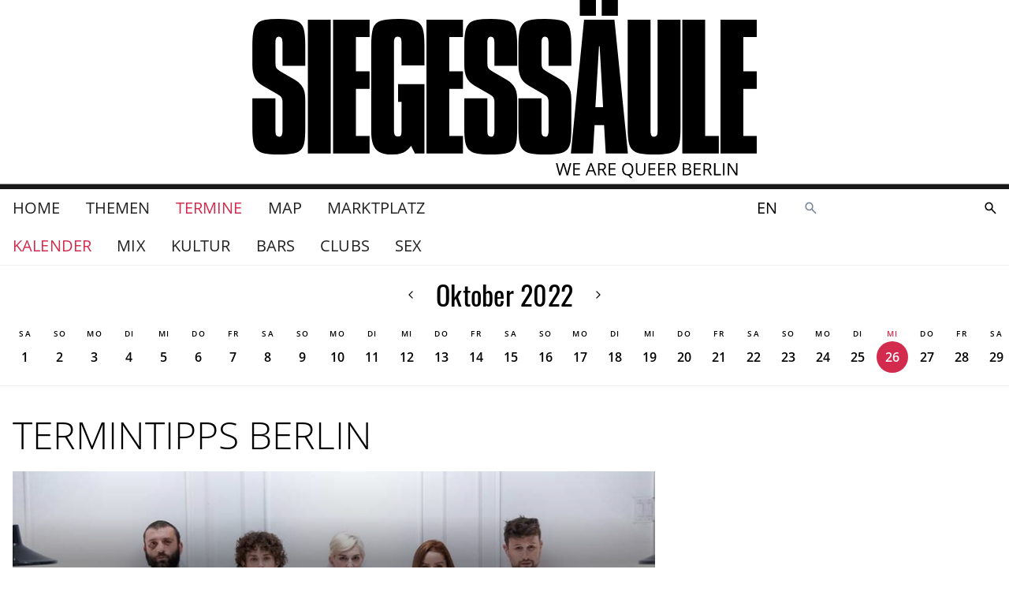

--- FILE ---
content_type: text/html
request_url: https://www.siegessaeule.de/termine/?date=2022-10-26
body_size: 13036
content:
<!DOCTYPE html> <html lang=de> <head> <meta charset=utf-8> <meta content="width=device-width,initial-scale=1" name=viewport> <meta content=#333333 name=theme-color> <base href="/"> <link href=manifest.json rel=manifest> <link href=favicon.png rel=icon type=image/png> <link href=icon-192.png rel=apple-touch-icon> <link href=icon-192.png rel=apple-touch-icon sizes=192x192> <link href=icon-256.png rel=apple-touch-icon sizes=256x256> <link href=icon-512.png rel=apple-touch-icon sizes=512x512> <script>__SAPPER__={baseUrl:"",preloaded:[{cache:{data:{homePage:{settings:{gaTrackingId:"UA-17077268-17",__typename:"HomeSettingsObjectType"},__typename:"HomePage"}},loading:false,networkStatus:7},pixelParams:{path:"\u002Ftermine\u002F?date=2022-10-26",cb:1768933575018}},(function(a,b,c,d,e,f,g,h,i,j,k,l,m,n,o,p,q,r,s,t,u,v,w,x,y,z,A,B,C,D,E,F,G,H,I,J,K,L,M,N,O,P,Q,R,S,T,U,V,W,X,Y,Z,_,$,aa,ab,ac,ad,ae,af,ag,ah,ai,aj,ak,al,am,an,ao,ap,aq,ar,as,at,au,av){return {cache:{data:{homePage:{id:"de:3",siteName:"www.siegessaeule.de",__typename:"HomePage",title:"Home",topNav:[{__typename:"MagazineIndexPage",id:"de:4298",title:"Themen",slug:"magazin"},{__typename:R,id:S,title:"Termine",slug:"termine"},{__typename:T,id:U,title:V,slug:W},{__typename:"MarketplaceIndexPage",id:"de:92855",title:"Marktplatz",slug:"marktplatz"}],auxNav:[{__typename:"SubscriptionPage",id:"de:98073",title:"SIEGESSÄULE ABO",slug:"abo"},{__typename:r,id:"de:48934",title:"Kontakt",slug:"kontakt"},{__typename:r,id:"de:48950",title:"Unsere Kulturpartner in der Spielzeit 2025 \u002F 26",slug:"unsere-kulturpartnerinnen"},{__typename:r,id:"de:48951",title:"Mediadaten",slug:"mediadaten"},{__typename:r,id:X,title:"Impressum",slug:Y},{__typename:r,id:"de:94604",title:"Jobs im Verlag",slug:"jobs-im-verlag"},{__typename:r,id:"de:99855",title:"SIEGESSÄULE AUSLEGEN",slug:"siegessaule-auslegen"},{__typename:T,id:U,title:V,slug:W}],settings:{imprintPage:{__typename:r,id:X,slug:Y},__typename:"HomeSettingsObjectType"},announcement:c,campaigns:[],searchPage:{rootPaths:["00010005","00010001"],__typename:"SearchPage"},eventIndexPage:{__typename:R,id:S,sections:[{title:s,__typename:b},{title:l,__typename:b},{title:y,__typename:b},{title:z,__typename:b},{title:M,__typename:b},{title:A,__typename:b},{title:"Livestreams",__typename:b},{title:"Fetisch",__typename:b},{title:"Open Air",__typename:b},{title:"Wieder geöffnet",__typename:b}],editorsChoices:[{__typename:d,slug:Z,title:B,startDate:e,startTime:_,startsAt:$,section:{slug:C,__typename:b},image:{id:aa,title:ab,small:{url:"https:\u002F\u002Fcdn.siegessaeule.de\u002Fimages\u002Fthe_affairs_of_lidia-1200x900.2f10c81a.fill-480x120.jpg",width:i,height:120,__typename:a},medium:{url:"https:\u002F\u002Fcdn.siegessaeule.de\u002Fimages\u002Fthe_affairs_of_lidia-1200x900.2f10c81a.fill-680x238.jpg",width:680,height:238,__typename:a},large:{url:"https:\u002F\u002Fcdn.siegessaeule.de\u002Fimages\u002Fthe_affairs_of_lidia-1200x900.2f10c81a.fill-840x294.jpg",width:840,height:294,__typename:a},__typename:t},venue:{title:ac,__typename:f}}],eventsAndAdsForDate:{date:e,items:[{__typename:d,id:ad,title:B,siegessaeulePresents:H,startDate:"2022-10-25",startTime:ae,startsAt:"2022-10-25T20:00:00+00:00",endsAt:"2022-10-25T22:00:00+00:00",teaser:af,info:c,slug:ag,tags:[N,ah,ai],venue:{id:aj,title:ak,__typename:f},image:h,categories:[],section:{slug:C,title:y,__typename:b},banners:[]},{__typename:d,id:"de:99169",title:B,siegessaeulePresents:H,startDate:e,startTime:_,startsAt:$,endsAt:"2022-10-26T12:00:00+00:00",teaser:"\"Political Porn Shorts\",  12:30: \"Animation Porn Shorts\", 13:00: \"Experimental Porn Shorts\", 14:00: \"BDSM Porn Shorts\", 14:30: \"The More the Merrier Porn Shorts\", 15:00: \"Gay Porn Shorts\", 16:15: \"The Affairs of Lydia\", 16:45: \"Sci-Fi Porn Shorts\", 17:00: \"Venus in Nykes\", 18:45: \"Fun Porn Shorts\", 19:00: \"Female Porn Shorts\", 19:15: \"Für Sama\", \"21:00: \"Fucked in the Head\", 21:15: \"Atomic Wednesday\", 21:45: \"Sex Work Shorts\", 23:15: \"Fetish Porn Shorts\", 23:30: \"Queer Porn Shorts\"",info:c,slug:Z,tags:[],venue:{id:"de:2651",title:ac,__typename:f},image:{id:aa,title:ab,xs:{url:"https:\u002F\u002Fcdn.siegessaeule.de\u002Fimages\u002Fthe_affairs_of_lidia-1200x900.2f10c81a.fill-320x320.jpg",width:j,height:j,__typename:a},s:{url:"https:\u002F\u002Fcdn.siegessaeule.de\u002Fimages\u002Fthe_affairs_of_lidia-1200x900.2f10c81a.fill-480x480.jpg",width:i,height:i,__typename:a},m:{url:"https:\u002F\u002Fcdn.siegessaeule.de\u002Fimages\u002Fthe_affairs_of_lidia-1200x900.2f10c81a.fill-640x640.jpg",width:k,height:k,__typename:a},l:{url:"https:\u002F\u002Fcdn.siegessaeule.de\u002Fimages\u002Fthe_affairs_of_lidia-1200x900.2f10c81a.fill-720x720.jpg",width:m,height:m,__typename:a},xl:{url:"https:\u002F\u002Fcdn.siegessaeule.de\u002Fimages\u002Fthe_affairs_of_lidia-1200x900.2f10c81a.fill-1080x1080.jpg",width:u,height:u,__typename:a},xxl:{url:"https:\u002F\u002Fcdn.siegessaeule.de\u002Fimages\u002Fthe_affairs_of_lidia-1200x900.2f10c81a.fill-1280x1280.jpg",width:u,height:u,__typename:a},xxxl:{url:"https:\u002F\u002Fcdn.siegessaeule.de\u002Fimages\u002Fthe_affairs_of_lidia-1200x900.2f10c81a.fill-1440x1440.jpg",width:u,height:u,__typename:a},__typename:t},categories:[],section:{slug:C,title:y,__typename:b},banners:[]},{__typename:d,id:"de:93212",title:"LSBTIQ+ Stammtisch 60+",siegessaeulePresents:g,startDate:e,startTime:"15:00:00",startsAt:"2022-10-26T13:00:00+00:00",endsAt:"2022-10-26T15:00:00+00:00",teaser:"offenes Treffen",info:c,slug:"schwuler-stammtisch-50",tags:["Senior*innen","Seniorentreff","Senioren","Stammtisch"],venue:{id:"de:93211",title:"Freizeitstätte Süd",__typename:f},image:h,categories:[],section:{slug:v,title:s,__typename:b},banners:[]},{__typename:d,id:"de:99179",title:B,siegessaeulePresents:H,startDate:e,startTime:"16:00:00",startsAt:"2022-10-26T14:00:00+00:00",endsAt:O,teaser:"\"Lesbian Porn Shorts\", 19:00: \"Filmmaker in Focus: Matt Lambert\", 22:00: \"Competition Porn Shorts\"",info:c,slug:"pornfilmfestival2208",tags:[],venue:{id:"de:2913",title:"Babylon Kreuzberg",__typename:f},image:h,categories:[],section:{slug:C,title:y,__typename:b},banners:[]},{__typename:al,section:{slug:v,title:s,__typename:b},link:"https:\u002F\u002Fwww.mann-o-meter.de\u002Fangebote\u002Ftests-auf-hiv-und-andere-stis",image:{url:"https:\u002F\u002Fcdn.siegessaeule.de\u002Fads\u002Fbanners\u002FOnline_Stopper_SiS.gif",width:468,height:60,__typename:am}},{__typename:d,id:"de:99206",title:"Creamcake\u002F 3hd 2022: Life, the Universe, and Everything",siegessaeulePresents:g,startDate:e,startTime:an,startsAt:O,endsAt:n,teaser:"Electro-Festival, Infos unter: creamcake.de",info:c,slug:"creamcake-3hd-2022-life-the-universe-and-everything",tags:[],venue:{id:"de:101964",title:"TBA - Info durch Veranstalter*in",__typename:f},image:h,categories:[],section:{slug:o,title:l,__typename:b},banners:[]},{__typename:d,id:"de:83320",title:"Zweite Halbzeit",siegessaeulePresents:g,startDate:e,startTime:an,startsAt:O,endsAt:n,teaser:"Treff für ältere Schwule, jeden Mittwoch",info:c,slug:"zweite-halbzeit-24",tags:["alter",ao,"treffen"],venue:{id:"de:1996",title:"Sonntags-Club",__typename:f},image:h,categories:[],section:{slug:v,title:s,__typename:b},banners:[]},{__typename:d,id:"de:97503",title:"FLINTA* Rugby Training",siegessaeulePresents:g,startDate:e,startTime:"18:30:00",startsAt:"2022-10-26T16:30:00+00:00",endsAt:ap,teaser:"Für Anfänger*innen und erfahrene Spieler*innen, ab16, Training in Deutsch und Englisch",info:c,slug:"flinta-rugby-training",tags:["Sport","FLINTA*","Schöneweide"],venue:{id:"de:97502",title:"SV Stahl Schöneweide eV",__typename:f},image:h,categories:[],section:{slug:v,title:s,__typename:b},banners:[]},{__typename:al,section:{slug:D,title:A,__typename:b},link:"http:\u002F\u002Fwww.ajpnia.berlin",image:{url:"https:\u002F\u002Fcdn.siegessaeule.de\u002Fads\u002Fbanners\u002FonlineStopper_749_90_Mi_NP61bCF.png",width:749,height:90,__typename:am}},{__typename:d,id:"de:99087",title:"Podiumsdiskussion Deutsch Französischer Bürgerfonds",siegessaeulePresents:g,startDate:e,startTime:P,startsAt:Q,endsAt:E,teaser:c,info:c,slug:"podiumsdiskussion-deutsch-französischer-bürgerfonds",tags:[],venue:{id:"de:3409",title:"SchwuZ",__typename:f},image:h,categories:[],section:{slug:v,title:s,__typename:b},banners:[]},{__typename:d,id:"de:99224",title:"Sedidja Bona Weibliche Idole und Wasser",siegessaeulePresents:g,startDate:e,startTime:P,startsAt:Q,endsAt:E,teaser:"Ausstellungseröffnung",info:c,slug:"sedidja-bona-weibliche-idole-und-wasser",tags:[],venue:{id:"de:2111",title:"BEGINE",__typename:f},image:h,categories:[],section:{slug:o,title:l,__typename:b},banners:[]},{__typename:d,id:"de:93403",title:"Ajpnia am Mittwoch",siegessaeulePresents:g,startDate:e,startTime:P,startsAt:Q,endsAt:E,teaser:"Feierabend im erotischen  Wohnzimmer! Sex-positive Männer in relaxter Atmosphäre. Men only",info:c,slug:"ajpnia-am-mittwoch-24",tags:[aq,"erotic",F],venue:{id:"de:2058",title:"Ajpnia",__typename:f},image:h,categories:[],section:{slug:D,title:A,__typename:b},banners:[]},{__typename:d,id:"de:96831",title:"Ku'damm 56 – Das Musical",siegessaeulePresents:g,startDate:e,startTime:"19:30:00",startsAt:"2022-10-26T17:30:00+00:00",endsAt:"2022-10-26T19:30:00+00:00",teaser:"Bühnenadaption der TV-Serie, nah am Original, produziert von Peter Plate und Ulf Sommer ( beide Ex-Rosenstolz)",info:c,slug:"kudamm-56-das-musical",tags:[],venue:{id:"de:2247",title:"Theater des Westens",__typename:f},image:{id:"de:19750",title:"Szenennbild Ku'damm 56",xs:{url:"https:\u002F\u002Fcdn.siegessaeule.de\u002Fimages\u002Fkudamm24_Fotocredit_Jordana_Schram.4e7ed7c5.fill-320x320.jpg",width:j,height:j,__typename:a},s:{url:"https:\u002F\u002Fcdn.siegessaeule.de\u002Fimages\u002Fkudamm24_Fotocredit_Jordana_Schram.4e7ed7c5.fill-480x480.jpg",width:i,height:i,__typename:a},m:{url:"https:\u002F\u002Fcdn.siegessaeule.de\u002Fimages\u002Fkudamm24_Fotocredit_Jordana_Schram.4e7ed7c5.fill-640x640.jpg",width:k,height:k,__typename:a},l:{url:"https:\u002F\u002Fcdn.siegessaeule.de\u002Fimages\u002Fkudamm24_Fotocredit_Jordana_Schram.4e7ed7c5.fill-720x720.jpg",width:m,height:m,__typename:a},xl:{url:"https:\u002F\u002Fcdn.siegessaeule.de\u002Fimages\u002Fkudamm24_Fotocredit_Jordana_Schr.4e7ed7c5.fill-1080x1080.jpg",width:w,height:w,__typename:a},xxl:{url:"https:\u002F\u002Fcdn.siegessaeule.de\u002Fimages\u002Fkudamm24_Fotocredit_Jordana_Schr.4e7ed7c5.fill-1280x1280.jpg",width:I,height:I,__typename:a},xxxl:{url:"https:\u002F\u002Fcdn.siegessaeule.de\u002Fimages\u002Fkudamm24_Fotocredit_Jordana_Schr.4e7ed7c5.fill-1440x1440.jpg",width:J,height:J,__typename:a},__typename:t},categories:[],section:{slug:o,title:l,__typename:b},banners:[]},{__typename:d,id:"de:99237",title:"Die Transgender Frage",siegessaeulePresents:g,startDate:e,startTime:x,startsAt:n,endsAt:G,teaser:"Lesung und Gespräch mit Shon Faye",info:c,slug:"die-transgender-frage",tags:["trans*","Talk","reading","queer"],venue:{id:"de:94975",title:"She Said Buchladen",__typename:f},image:h,categories:[],section:{slug:o,title:l,__typename:b},banners:[]},{__typename:d,id:"de:98601",title:"The Mirror",siegessaeulePresents:g,startDate:e,startTime:x,startsAt:n,endsAt:G,teaser:"Moderne Akrobatik mit der Kompanie Gravity & Other Myths",info:c,slug:"the-mirror",tags:[],venue:{id:"de:2113",title:"Chamäleon",__typename:f},image:{id:"de:20178",title:"MirrorMirror_GravityandotherMyths_ChamTheater_DarcyGrant_3",xs:{url:"https:\u002F\u002Fcdn.siegessaeule.de\u002Fimages\u002FBildschirmfoto_2022-09-14_um_12.50.229a7614.fill-320x320.png",width:j,height:j,__typename:a},s:{url:"https:\u002F\u002Fcdn.siegessaeule.de\u002Fimages\u002FBildschirmfoto_2022-09-14_um_12.50.229a7614.fill-480x480.png",width:i,height:i,__typename:a},m:{url:"https:\u002F\u002Fcdn.siegessaeule.de\u002Fimages\u002FBildschirmfoto_2022-09-14_um_12.50.229a7614.fill-640x640.png",width:k,height:k,__typename:a},l:{url:"https:\u002F\u002Fcdn.siegessaeule.de\u002Fimages\u002FBildschirmfoto_2022-09-14_um_12.50.229a7614.fill-720x720.png",width:p,height:p,__typename:a},xl:{url:"https:\u002F\u002Fcdn.siegessaeule.de\u002Fimages\u002FBildschirmfoto_2022-09-14_um_12..229a7614.fill-1080x1080.png",width:p,height:p,__typename:a},xxl:{url:"https:\u002F\u002Fcdn.siegessaeule.de\u002Fimages\u002FBildschirmfoto_2022-09-14_um_12..229a7614.fill-1280x1280.png",width:p,height:p,__typename:a},xxxl:{url:"https:\u002F\u002Fcdn.siegessaeule.de\u002Fimages\u002FBildschirmfoto_2022-09-14_um_12..229a7614.fill-1440x1440.png",width:p,height:p,__typename:a},__typename:t},categories:[],section:{slug:o,title:l,__typename:b},banners:[]},{__typename:d,id:"de:99113",title:"Neue Lieder von der Erde",siegessaeulePresents:g,startDate:e,startTime:x,startsAt:n,endsAt:G,teaser:"Musiktheater von Stegreif – The Improvising Symphony Orchestra und syrischen und deutschen Autor*innen",info:c,slug:"neue-lieder-von-der-erde",tags:[],venue:{id:"de:2176",title:"Neuköllner Oper",__typename:f},image:{id:"de:20529",title:"PlakatbildNEUE LIEDER",xs:{url:"https:\u002F\u002Fcdn.siegessaeule.de\u002Fimages\u002FPlakatbildNEUE_LIEDER.bcfc021b.fill-320x320.jpg",width:j,height:j,__typename:a},s:{url:"https:\u002F\u002Fcdn.siegessaeule.de\u002Fimages\u002FPlakatbildNEUE_LIEDER.bcfc021b.fill-480x480.jpg",width:i,height:i,__typename:a},m:{url:"https:\u002F\u002Fcdn.siegessaeule.de\u002Fimages\u002FPlakatbildNEUE_LIEDER.bcfc021b.fill-640x640.jpg",width:k,height:k,__typename:a},l:{url:"https:\u002F\u002Fcdn.siegessaeule.de\u002Fimages\u002FPlakatbildNEUE_LIEDER.bcfc021b.fill-720x720.jpg",width:m,height:m,__typename:a},xl:{url:"https:\u002F\u002Fcdn.siegessaeule.de\u002Fimages\u002FPlakatbildNEUE_LIEDER.bcfc021b.fill-1080x1080.jpg",width:w,height:w,__typename:a},xxl:{url:"https:\u002F\u002Fcdn.siegessaeule.de\u002Fimages\u002FPlakatbildNEUE_LIEDER.bcfc021b.fill-1280x1280.jpg",width:I,height:I,__typename:a},xxxl:{url:"https:\u002F\u002Fcdn.siegessaeule.de\u002Fimages\u002FPlakatbildNEUE_LIEDER.bcfc021b.fill-1440x1440.jpg",width:J,height:J,__typename:a},__typename:t},categories:[],section:{slug:o,title:l,__typename:b},banners:[]},{__typename:d,id:"de:94016",title:"Der schwule Mittwoch",siegessaeulePresents:g,startDate:e,startTime:x,startsAt:n,endsAt:ar,teaser:"Der Klassiker am Mittwoch",info:c,slug:"38236-der-schwule-mittwoch-0522",tags:["Prenzlauer Berg","barnight",F],venue:{id:"de:2028",title:"Marietta",__typename:f},image:{id:"de:24083",title:"Roberto Marietta PROMO_ (c) Marietta",xs:{url:"https:\u002F\u002Fcdn.siegessaeule.de\u002Fimages\u002FRoberto_Marietta_PROMO_.40d24323.fill-320x320.jpg",width:j,height:j,__typename:a},s:{url:"https:\u002F\u002Fcdn.siegessaeule.de\u002Fimages\u002FRoberto_Marietta_PROMO_.40d24323.fill-480x480.jpg",width:i,height:i,__typename:a},m:{url:"https:\u002F\u002Fcdn.siegessaeule.de\u002Fimages\u002FRoberto_Marietta_PROMO_.40d24323.fill-640x640.jpg",width:k,height:k,__typename:a},l:{url:"https:\u002F\u002Fcdn.siegessaeule.de\u002Fimages\u002FRoberto_Marietta_PROMO_.40d24323.fill-720x720.jpg",width:q,height:q,__typename:a},xl:{url:"https:\u002F\u002Fcdn.siegessaeule.de\u002Fimages\u002FRoberto_Marietta_PROMO_.40d24323.fill-1080x1080.jpg",width:q,height:q,__typename:a},xxl:{url:"https:\u002F\u002Fcdn.siegessaeule.de\u002Fimages\u002FRoberto_Marietta_PROMO_.40d24323.fill-1280x1280.jpg",width:q,height:q,__typename:a},xxxl:{url:"https:\u002F\u002Fcdn.siegessaeule.de\u002Fimages\u002FRoberto_Marietta_PROMO_.40d24323.fill-1440x1440.jpg",width:q,height:q,__typename:a},__typename:t},categories:[],section:{slug:K,title:z,__typename:b},banners:[]},{__typename:d,id:"de:60573",title:"After Work Sex",siegessaeulePresents:g,startDate:e,startTime:x,startsAt:n,endsAt:as,teaser:c,info:"Gay cruising, DC: underwear, naked",slug:"after-work-sex-23",tags:[N,"cruising",F,ao,D],venue:{id:"de:2060",title:"Triebwerk",__typename:f},image:{id:"de:25031",title:"triebwerk",xs:{url:"https:\u002F\u002Fcdn.siegessaeule.de\u002Fimages\u002Ftriebwerk.59559e55.fill-320x320.jpg",width:j,height:j,__typename:a},s:{url:"https:\u002F\u002Fcdn.siegessaeule.de\u002Fimages\u002Ftriebwerk.59559e55.fill-480x480.jpg",width:i,height:i,__typename:a},m:{url:"https:\u002F\u002Fcdn.siegessaeule.de\u002Fimages\u002Ftriebwerk.59559e55.fill-640x640.jpg",width:k,height:k,__typename:a},l:{url:"https:\u002F\u002Fcdn.siegessaeule.de\u002Fimages\u002Ftriebwerk.59559e55.fill-720x720.jpg",width:m,height:m,__typename:a},xl:{url:"https:\u002F\u002Fcdn.siegessaeule.de\u002Fimages\u002Ftriebwerk.59559e55.fill-1080x1080.jpg",width:w,height:w,__typename:a},xxl:{url:"https:\u002F\u002Fcdn.siegessaeule.de\u002Fimages\u002Ftriebwerk.59559e55.fill-1280x1280.jpg",width:L,height:L,__typename:a},xxxl:{url:"https:\u002F\u002Fcdn.siegessaeule.de\u002Fimages\u002Ftriebwerk.59559e55.fill-1440x1440.jpg",width:L,height:L,__typename:a},__typename:t},categories:[],section:{slug:D,title:A,__typename:b},banners:[]},{__typename:d,id:"de:97178",title:"Emmi und Willnowsky:  Silberne Hochzeit",siegessaeulePresents:g,startDate:e,startTime:x,startsAt:n,endsAt:G,teaser:"Comedy-Show",info:c,slug:"emmi-und-willnowsky-silberne-hochzeit",tags:[],venue:{id:"de:2753",title:"Wühlmäuse",__typename:f},image:h,categories:[],section:{slug:o,title:l,__typename:b},banners:[]},{__typename:d,id:"de:94507",title:"Caribic Night Fever",siegessaeulePresents:g,startDate:e,startTime:"20:30:00",startsAt:ap,endsAt:"2022-10-26T22:30:00+00:00",teaser:c,info:c,slug:"caribic-night-fever",tags:[aq,F,at],venue:{id:"de:2433",title:"Blond",__typename:f},image:h,categories:[],section:{slug:K,title:z,__typename:b},banners:[]},{__typename:d,id:"de:99089",title:"Onstage Karaoke",siegessaeulePresents:g,startDate:e,startTime:au,startsAt:E,endsAt:as,teaser:c,info:"Host: TBA",slug:"onstage-karaoke-1022",tags:["queerfriendly","Friedrichshain","karaoke"],venue:{id:"de:2169",title:"Monster Ronson's Ichiban Karaoke",__typename:f},image:h,categories:[],section:{slug:av,title:M,__typename:b},banners:[]},{__typename:d,id:"de:94497",title:"Halloween Week",siegessaeulePresents:g,startDate:e,startTime:au,startsAt:E,endsAt:"2022-10-26T23:00:00+00:00",teaser:"Halloween Special der Cruisingbar",info:c,slug:"halloween-week-22",tags:["bears",F,"halloween",at],venue:{id:"de:2067",title:"WOOF Berlin",__typename:f},image:h,categories:[],section:{slug:K,title:z,__typename:b},banners:[]},{__typename:d,id:ad,title:B,siegessaeulePresents:H,startDate:e,startTime:ae,startsAt:G,endsAt:ar,teaser:af,info:c,slug:ag,tags:[N,ah,ai],venue:{id:aj,title:ak,__typename:f},image:h,categories:[],section:{slug:C,title:y,__typename:b},banners:[]}],__typename:"EventsAndAdsForDateResult"},eventCategories:[],metaTitle:"SIEGESSÄULE Queer Termine Berlin",metaDescription:"Alle queeren, schwulen und lesbischen Termine Berlins. Queer Calendar of Berlin. Gay Guide Berlin.",metaImage:h,lateralNav:[{__typename:b,id:"de:5769",title:s,slug:v},{__typename:b,id:"de:5761",title:l,slug:o},{__typename:b,id:"de:5758",title:z,slug:K},{__typename:b,id:"de:5756",title:M,slug:av},{__typename:b,id:"de:5754",title:A,slug:D}]}}},loading:g,networkStatus:7},timeInfo:{now:new Date(1768933574956)}}}("ImageRendition","EventSectionPage","","EventPage","2022-10-26","VenuePage",false,null,480,320,640,"Kultur",720,"2022-10-26T18:00:00+00:00","kultur",660,664,"FlatPage","Mix","LicensedImage",900,"mix",1080,"20:00:00","Festival","Bars","Sex","PornFilmFestival","festival","sex","2022-10-26T19:00:00+00:00","gay","2022-10-26T20:00:00+00:00",true,1280,1440,"bars",1200,"Clubs","Kreuzberg","2022-10-26T16:00:00+00:00","19:00:00","2022-10-26T17:00:00+00:00","EventIndexPage","de:4296","MapIndexPage","de:5361","Map","map","de:48932","impressum","pornfilmfestival2202","12:00:00","2022-10-26T10:00:00+00:00","de:20312","the affairs of lidia-1200x900","Moviemento","de:99186","22:00:00","PornFilmFestival Lounge","pornfilmfestival2213","Pornfilmfestival","film","de:2015","Ficken 3000","EventSectionBannerAd","Image","18:00:00","schwul","2022-10-26T18:30:00+00:00","Schöneberg","2022-10-26T22:00:00+00:00","2022-10-27T00:00:00+00:00","bar","21:00:00","clubs"))],session:{mapboxToken:"pk.eyJ1Ijoic2llZ2Vzc3NhZXVsZS1kZSIsImEiOiJjbDE0eGJ0Z24wcmViM29tdHl0bDgxMHA3In0.7wNmM7jVal4Fxgh-lpSi1A",mapboxStyle:"mapbox:\u002F\u002Fstyles\u002Fsiegesssaeule-de\u002Fcl010pe8x000014mnpfwrcw67",id:"97OtzoWjogkcgkEKW52UO",enableIubendaTcf:false}};if('serviceWorker' in navigator)navigator.serviceWorker.register('/service-worker.js');(function(){try{eval("async function x(){}");var main="/client/client.c67d73eb.js"}catch(e){main="/client/legacy/client.c67d73eb.js"};var s=document.createElement("script");try{new Function("if(0)import('')")();s.src=main;s.type="module";s.crossOrigin="use-credentials";}catch(e){s.src="/client/shimport@2.0.5.js";s.setAttribute("data-main",main);}document.head.appendChild(s);}());</script> <link rel="stylesheet" href="client/client-93cf6b1e.css"><link rel="stylesheet" href="client/Badge-9878379b.css"><link rel="stylesheet" href="client/ContentPageTeaser-da1b46e8.css"><link rel="stylesheet" href="client/LocalePicker-dbd02058.css"><link rel="stylesheet" href="client/ScrollList-b27cf0f0.css"><link rel="stylesheet" href="client/Skyscraper-315f8ef1.css"><link rel="stylesheet" href="client/SelectionList-6baa6558.css"><link rel="stylesheet" href="client/index-30fff2b4.css"> <title>SIEGESSÄULE Queer Termine Berlin — www.siegessaeule.de</title><!-- HEAD_svelte-f535uu_START --><!-- HTML_TAG_START --><script type="text/javascript">var _iub = _iub || [];_iub.csConfiguration = {"askConsentAtCookiePolicyUpdate":true,"enableTcf":false,"googleAdditionalConsentMode":false,"lang":"de","perPurposeConsent":true,"siteId":3586850,"whitelabel":false,"cookiePolicyId":27039210,"banner":{"acceptButtonDisplay":true,"closeButtonDisplay":false,"customizeButtonDisplay":true,"explicitWithdrawal":true,"fontSizeBody":"1rem","listPurposes":true,"position":"bottom","rejectButtonDisplay":true,"showTitle":false}};_iub.csConfiguration.callback = {};_iub.csConfiguration.callback.onReady = () => {
		window._iubenda_ready = true;
		window.dispatchEvent(new CustomEvent('iubendaready'));
	};_iub.csConfiguration.callback.onPreferenceExpressedOrNotNeeded = prefs => {
		window.dispatchEvent(new CustomEvent('iubendaconsentupdate', { detail: prefs }));
	};;</script><!-- HTML_TAG_END --><!-- HTML_TAG_START --><script type="text/javascript" src="//cs.iubenda.com/sync/3586850.js"></script><!-- HTML_TAG_END --><!-- HTML_TAG_START --><script type="text/javascript" src="//cdn.iubenda.com/cs/iubenda_cs.js" charset="UTF-8" async></script><!-- HTML_TAG_END --><!-- HEAD_svelte-f535uu_END --><!-- HEAD_svelte-16u4bno_START --><!-- HTML_TAG_START --><script async src="https://securepubads.g.doubleclick.net/tag/js/gpt.js"></script><!-- HTML_TAG_END --><!-- HTML_TAG_START --><script>window.googletag = window.googletag || { cmd: [] };</script><!-- HTML_TAG_END --><!-- HEAD_svelte-16u4bno_END --><!-- HEAD_svelte-13l7gtj_START --><meta name="twitter:card" content="summary"><meta name="twitter:title" content="SIEGESSÄULE Queer Termine Berlin"><meta name="twitter:description" content="Alle queeren, schwulen und lesbischen Termine Berlins. Queer Calendar of Berlin. Gay Guide Berlin."><meta property="og:url" content="https%3A%2F%2Fwww.siegessaeule.de%2Ftermine%2F%3Fdate%3D2022-10-26"><meta property="og:title" content="SIEGESSÄULE Queer Termine Berlin"><meta property="og:description" content="Alle queeren, schwulen und lesbischen Termine Berlins. Queer Calendar of Berlin. Gay Guide Berlin."><meta property="og:site_name" content="www.siegessaeule.de"><meta itemprop="url" content="https%3A%2F%2Fwww.siegessaeule.de%2Ftermine%2F%3Fdate%3D2022-10-26"><meta itemprop="name" content="SIEGESSÄULE Queer Termine Berlin — www.siegessaeule.de"><meta itemprop="description" content="Alle queeren, schwulen und lesbischen Termine Berlins. Queer Calendar of Berlin. Gay Guide Berlin.">
    <meta name="description" content="Alle queeren, schwulen und lesbischen Termine Berlins. Queer Calendar of Berlin. Gay Guide Berlin."><!-- HEAD_svelte-13l7gtj_END --> </head> <body ontouchstart=""> <div id=sapper>








  
  
  

  

<div class="header-and-content-wrapper svelte-1s2lcvk"><header class="svelte-1s2lcvk"><div class="top svelte-1s2lcvk"><div class="left mobile-only svelte-1s2lcvk"><span class="background svelte-pfk9gr"><button aria-label=""  type="" class="svelte-pfk9gr">
      <span style="--width:24; --height:24" class="svelte-1xj4fer"><svg version="1.1" x="0" y="0" style="" width="24" height="24" fill="none" stroke="currentColor" stroke-width="2" stroke-linecap="round" stroke-linejoint="round" role="presentation" viewBox="0 0 24 24" class="fa-icon  svelte-1capf4x">
      <g><!-- HTML_TAG_START --><polyline points='15 18 9 12 15 6'/><!-- HTML_TAG_END --></g>
    </svg>
</span>
    </button>
</span></div>
        <div class="center svelte-1s2lcvk"><a class="brand svelte-1s2lcvk" href="/"><div class="svelte-1k9alsc"><svg viewBox="0 0 1424 502" role="img" aria-labelledby="logo-description" class="svelte-1k9alsc"><description id="logo-description">Das Siegessäule Logo</description><g class="logo"><path d="M149.624
        128.495v56.965H85.4v-66.27q0-8.624-2.5-12.255t-8.17-3.631q-9.305 0-9.305
        15.887v58.554q0 9.305 2.5 13.958t12.028 10.1l39.49 22.7q12.028 6.809
        18.724 15.206a46.679 46.679 0 019.078 18.156 102.032 102.032 0 012.383
        23.83v78.752q0 26.326-2.27 40.057t-9.758 21.553q-7.489 7.83-21.9
        10.667t-40.971 2.837q-25.646
        0-39.717-3.064t-21.787-10.671q-7.716-7.6-10.325-22.01T.29
        360.44v-83.292h65.134v91.916q0 8.4 2.5 12.369t8.17 3.972q9.305 0
        9.305-16.341v-79.887q0-9.532-2.5-13.958t-11.8-9.645L29.566
        241.29q-17.021-9.986-23.149-23.83T.289 182.282v-53.788q0-24.965
        2.837-39.717t10.44-22.351q7.6-7.6 21.787-10.44t39.83-2.837q34.27 0
        49.476 5.674t20.085 20.993q4.88 15.316 4.88 48.679z"></path><path d="M156.986 55.416h64.455v377.422h-64.455z"></path><path d="M228.142
        55.416h103.037v49.249h-38.582v96.228h38.582v49.7h-38.582v132.54h38.582v49.7H228.142z"></path><path d="M335.803 128.948q0-33.816 4.993-49.022t20.649-20.992q15.66-5.787
        50.156-5.787 33.589 0 48.908 5.787t20.43 20.992q5.106 15.206 5.106
        49.022v55.6h-64.681V119.64q0-9.078-2.043-12.709t-8.624-3.631q-6.355
        0-8.511 3.972t-2.156 12.369v249.423q0 8.17 2.383 12.028t8.738
        3.858q6.355 0
        8.284-3.631t1.929-12.255v-82.157h-9.759v-49.7h74.44v195.631h-27.007l-10.667-21.788q-10.213
        13.844-22.582 19.176t-32.794 5.335q-21.787
        0-34.156-6.922t-17.703-20.993q-5.333-14.071-5.333-36.993z"></path><path d="M747.805
        128.495v56.965h-64.224v-66.27q0-8.624-2.5-12.255t-8.17-3.631q-9.305
        0-9.305 15.887v58.554q0 9.305 2.5 13.958t12.028 10.1l39.49 22.7q12.028
        6.809 18.724 15.206a46.679 46.679 0 019.078 18.156 102.032 102.032 0
        012.383 23.83v78.752q0 26.326-2.27 40.057t-9.758 21.553q-7.489 7.83-21.9
        10.667t-40.971 2.837q-25.646
        0-39.717-3.064t-21.787-10.671q-7.716-7.6-10.325-22.01t-2.61-39.376v-83.292h65.134v91.916q0
        8.4 2.5 12.369t8.17 3.972q9.305 0
        9.305-16.341v-79.887q0-9.532-2.5-13.958t-11.8-9.645l-41.533-24.284q-17.021-9.986-23.149-23.83t-6.128-35.178v-53.788q0-24.965
        2.837-39.717t10.44-22.351q7.6-7.6 21.787-10.44t39.83-2.837q34.27 0
        49.476 5.674t20.085 20.993q4.88 15.316 4.88 48.679z"></path><path d="M900.677
        128.495v56.965h-64.224v-66.27q0-8.624-2.5-12.255t-8.17-3.631q-9.305
        0-9.305 15.887v58.554q0 9.305 2.5 13.958t12.028 10.1l39.49 22.7q12.028
        6.809 18.724 15.206a46.679 46.679 0 019.078 18.156 102.032 102.032 0
        012.383 23.83v78.752q0 26.326-2.27 40.057t-9.758 21.553q-7.489 7.83-21.9
        10.667t-40.971 2.837q-25.646
        0-39.717-3.064t-21.787-10.671q-7.716-7.6-10.325-22.01t-2.61-39.376v-83.292h65.134v91.916q0
        8.4 2.5 12.369t8.17 3.972q9.305 0
        9.305-16.341v-79.887q0-9.532-2.5-13.958t-11.8-9.645l-41.533-24.284q-17.021-9.986-23.149-23.83t-6.128-35.178v-53.788q0-24.965
        2.837-39.717t10.44-22.351q7.6-7.6 21.787-10.44t39.83-2.837q34.27 0
        49.476 5.674t20.085 20.993q4.88 15.316 4.88 48.679z"></path><path d="M936.532 55.416h85.788l38.128
        377.422H997.81l-4.766-80.341h-26.781l-4.766 80.341h-62.185zm42.213
        74.894l-10.212 172.03h21.787l-9.759-172.03z"></path><path d="M924.476 44.237V-.474h45.617v44.71zm61.958 0V-.474h45.617v44.71z"></path><path d="M1059.737 55.416h64.455v313.648q0 8.17 2.156 12.255t8.057 4.085q5.447
        0 7.6-3.858t2.156-12.482V55.416h64.681V360.44q0 26.326-2.61
        40.171t-9.979 21.333q-7.376 7.489-21.56 10.553t-39.83 3.064q-25.873
        0-40.171-2.837t-22.018-10.666q-7.721-7.83-10.327-22.242t-2.61-39.376z"></path><path d="M1213.908 55.416h64.455v327.719h38.582v49.7h-103.037z"></path><path d="M491.716
        55.416h103.037v49.249h-38.582v96.228h38.582v49.7h-38.582v132.54h38.582v49.7H491.716z"></path><path d="M1321.673
        55.416h103.037v49.249h-38.582v96.228h38.582v49.7h-38.582v132.54h38.582v49.7h-103.037z"></path></g><path class="slogan svelte-1k9alsc" d="M891.318 494.22h-3.976l-6.982-23.171q-.5-1.538-1.112-3.882a22.626
      22.626 0 01-.639-2.816 53.9 53.9 0 01-1.657 6.84l-6.769 23.029h-3.976L857
      459.62h4.26l5.467 21.37a79.485 79.485 0 011.657 8.137 58.8 58.8 0
      011.893-8.473l6.2-21.041h4.26l6.509 21.23a64.537 64.537 0 011.919 8.284
      70.953 70.953 0 011.7-8.189l5.444-21.325h4.26zm33.964
      0h-19.289v-34.6h19.289v3.574h-15.266v11.148h14.343v3.55h-14.343v12.735h15.266zm42.011
      0l-4.308-11.006h-13.869l-4.26 11.006h-4.071l13.68-34.745h3.385l13.609
      34.745zm-5.566-14.627l-4.024-10.722q-.781-2.035-1.609-4.994a44.836 44.836
      0 01-1.491 4.994l-4.071 10.722zm18.508.237v14.39h-4.024v-34.6h9.491q6.367
      0 9.408 2.438t3.041 7.337q0 6.864-6.958 9.278l9.4
      15.55h-4.757l-8.378-14.396zm0-3.456h5.515q4.26 0 6.248-1.692a6.3 6.3 0
      001.988-5.077q0-3.432-2.024-4.947t-6.5-1.515h-5.231zm45.23
      17.846h-19.289v-34.6h19.289v3.574h-15.266v11.148h14.343v3.55h-14.343v12.735h15.266zm50.295-17.349a20.968
      20.968 0 01-2.671 11.056 13.332 13.332 0 01-7.55 5.964l8.236
      8.568h-5.848l-6.745-7.81-1.3.047q-7.645 0-11.8-4.674t-4.155-13.195q0-8.449
      4.166-13.1t11.834-4.651q7.455 0 11.645 4.734t4.191 13.062zm-27.573 0q0
      7.029 2.994 10.662t8.7 3.633q5.751 0
      8.686-3.621t2.935-10.674q0-6.982-2.923-10.591t-8.651-3.609q-5.751 0-8.745
      3.633t-2.993 10.568zm61.419-17.254v22.39q0 5.917-3.574 9.3t-9.822
      3.385q-6.248 0-9.668-3.408t-3.42-9.373v-22.3h4.024v22.586a8.894 8.894 0
      002.367 6.651q2.367 2.319 6.958 2.319a9.208 9.208 0
      006.745-2.331q2.367-2.331 2.367-6.686v-22.532zm28.449
      34.6h-19.289v-34.6h19.289v3.574h-15.266v11.148h14.343v3.55h-14.343v12.738h15.266zm26.958
      0h-19.286v-34.6h19.289v3.574h-15.266v11.148h14.343v3.55h-14.343v12.738h15.266zm11.694-14.39v14.393h-4.024v-34.6h9.491q6.367
      0 9.408 2.438t3.041 7.337q0 6.864-6.958 9.278l9.4
      15.55h-4.757l-8.381-14.396zm0-3.456h5.52q4.26 0 6.248-1.692a6.3 6.3 0
      001.988-5.077q0-3.432-2.024-4.947t-6.5-1.515h-5.232zm38.532-16.757h9.775q6.887
      0 9.964 2.059t3.077 6.509a7.52 7.52 0 01-1.716 5.077 8.261 8.261 0
      01-5.006 2.592v.237q7.881 1.349 7.881 8.284a8.9 8.9 0 01-3.135
      7.245q-3.136 2.6-8.769 2.6h-12.071zm4.024 14.816h6.627q4.26 0
      6.13-1.337t1.87-4.509a4.563 4.563 0
      00-2.083-4.2q-2.083-1.29-6.627-1.29h-5.917zm0 3.408v12.95h7.219q4.189 0
      6.308-1.621a5.986 5.986 0 002.117-5.077 5.376 5.376 0
      00-2.166-4.733q-2.166-1.515-6.592-1.515zm46.673
      16.382h-19.29v-34.6h19.29v3.574h-15.266v11.148h14.343v3.55h-14.343v12.735h15.266zm11.691-14.393v14.393h-4.023v-34.6h9.491q6.367
      0 9.408 2.438t3.041 7.337q0 6.864-6.958 9.278l9.4
      15.55h-4.759l-8.38-14.396zm0-3.456h5.515q4.26 0 6.248-1.692a6.3 6.3 0
      001.988-5.077q0-3.432-2.024-4.947t-6.5-1.515h-5.227zm25.941
      17.849v-34.6h4.024v30.955h15.265v3.645zm25.159 0v-34.6h4.024v34.6zm40.543
      0h-4.592l-18.91-29.04h-.189q.379 5.112.379
      9.373v19.667h-3.717v-34.6h4.544l18.864
      28.92h.189q-.047-.639-.213-4.106t-.118-4.958v-19.858h3.763z"></path></svg>
</div></a></div>
        <div class="right mobile-only svelte-1s2lcvk"><div class="links svelte-1s2lcvk"><span slot="locale-picker"><a sapper:prefetch href="/en/events/" class="svelte-1bryhqv">en</a></span>
            <div><a class="search-link svelte-qe3n3l" href="/suche/" aria-label="Durchsuche die SIEGESSÄULE"><svg viewBox="0 0 24 24" width="24" height="24" aria-hidden="true"><!-- HTML_TAG_START --><path fill="currentColor" d="m19.6 21l-6.3-6.3q-.75.6-1.725.95T9.5 16q-2.725 0-4.612-1.888T3 9.5t1.888-4.612T9.5 3t4.613 1.888T16 9.5q0 1.1-.35 2.075T14.7 13.3l6.3 6.3zM9.5 14q1.875 0 3.188-1.312T14 9.5t-1.312-3.187T9.5 5T6.313 6.313T5 9.5t1.313 3.188T9.5 14"/><!-- HTML_TAG_END --></svg>
</a></div></div></div></div>

      <div class="desktop-only svelte-1s2lcvk"><div class="container"><div class="main-nav--desktop svelte-1s2lcvk"><div class="left svelte-1s2lcvk"><nav><nav class="svelte-1iertqn primary"><ul class="svelte-1iertqn"><li class="svelte-1iertqn"><a sapper:prefetch="true" href="/" class="svelte-1iertqn">Home
          </a>
      </li><li class="svelte-1iertqn"><a sapper:prefetch="true" href="/magazin/" class="svelte-1iertqn">Themen
          </a>
      </li><li class="svelte-1iertqn"><a sapper:prefetch="true" href="/termine/" class="svelte-1iertqn selected">Termine
          </a>
      </li><li class="svelte-1iertqn"><a sapper:prefetch="true" href="/map/" class="svelte-1iertqn">Map
          </a>
      </li><li class="svelte-1iertqn"><a sapper:prefetch="true" href="/marktplatz/" class="svelte-1iertqn">Marktplatz
          </a>
      </li></ul>
</nav></nav></div>
            <div class="right svelte-1s2lcvk"><span slot="locale-picker"><a sapper:prefetch href="/en/events/" class="svelte-1bryhqv">en</a></span>
              <div><div><div class="search svelte-1xcjrli" role="search" style="--height: undefinedpx; --radius: NaNpx;"><div class="input svelte-1xcjrli"><form id="search-form" method="GET" action="/suche/" class="svelte-xn2f3o"><div class="inputs svelte-xn2f3o"><label for="search-form-input" class="svelte-xn2f3o"><svg viewBox="0 0 24 24" width="1.2em" height="1.2em" aria-label="Durchsuche die SIEGESSÄULE"><!-- HTML_TAG_START --><path fill="currentColor" d="m19.6 21l-6.3-6.3q-.75.6-1.725.95T9.5 16q-2.725 0-4.612-1.888T3 9.5t1.888-4.612T9.5 3t4.613 1.888T16 9.5q0 1.1-.35 2.075T14.7 13.3l6.3 6.3zM9.5 14q1.875 0 3.188-1.312T14 9.5t-1.312-3.187T9.5 5T6.313 6.313T5 9.5t1.313 3.188T9.5 14"/><!-- HTML_TAG_END --></svg>
			<span class="visually-hidden svelte-xn2f3o">Durchsuche die SIEGESSÄULE</span></label>
		<input type="search" name="query" id="search-form-input" placeholder="" autocapitalize="off" autocomplete="off" autocorrect="off" spellcheck="false" class="svelte-xn2f3o" value=""></div>
	<div class="actions svelte-xn2f3o">
		
		<button aria-disabled="true" type="submit" class="svelte-luc8s3"><svg viewBox="0 0 24 24" width="1.2em" height="1.2em" aria-label="suchen"><!-- HTML_TAG_START --><path fill="currentColor" d="m19.6 21l-6.3-6.3q-.75.6-1.725.95T9.5 16q-2.725 0-4.612-1.888T3 9.5t1.888-4.612T9.5 3t4.613 1.888T16 9.5q0 1.1-.35 2.075T14.7 13.3l6.3 6.3zM9.5 14q1.875 0 3.188-1.312T14 9.5t-1.312-3.187T9.5 5T6.313 6.313T5 9.5t1.313 3.188T9.5 14"/><!-- HTML_TAG_END --></svg>
</button></div>
</form></div>
	<div class="overlay svelte-1xcjrli"></div>
</div>
</div></div></div></div></div>
        <div class="container"><div class="left"><div slot="lateral-nav"><nav class="svelte-1iertqn"><ul class="svelte-1iertqn sub-nav"><li class="svelte-1iertqn"><a sapper:prefetch="true" href="/termine/" class="svelte-1iertqn selected">Kalender
          </a>
      </li><li class="svelte-1iertqn"><a sapper:prefetch="true" href="/termine/mix/" class="svelte-1iertqn">Mix
          </a>
      </li><li class="svelte-1iertqn"><a sapper:prefetch="true" href="/termine/kultur/" class="svelte-1iertqn">Kultur
          </a>
      </li><li class="svelte-1iertqn"><a sapper:prefetch="true" href="/termine/bars/" class="svelte-1iertqn">Bars
          </a>
      </li><li class="svelte-1iertqn"><a sapper:prefetch="true" href="/termine/clubs/" class="svelte-1iertqn">Clubs
          </a>
      </li><li class="svelte-1iertqn"><a sapper:prefetch="true" href="/termine/sex/" class="svelte-1iertqn">Sex
          </a>
      </li></ul>
</nav></div></div>
          <div class="right"></div></div></div>
      </header>

  
  <div style="--header-height: 0px; --footer-height: 0px;">
      <main class="index"><div class="sticky svelte-18tg6ee"><div class="datepicker svelte-18tg6ee"><div class="datepicker svelte-xjmkj0"><div class="month svelte-xjmkj0"><div><button class="button button--round"><svg xmlns="http://www.w3.org/2000/svg" width="100%" height="100%" fill="none" viewBox="0 0 24 24" stroke="currentColor" stroke-width="2" stroke-linecap="round" stroke-linejoin="round" class="feather feather-chevron-left "><polyline points="15 18 9 12 15 6"></polyline></svg></button></div>
    <div><h4 class="svelte-xjmkj0">Oktober 2022</h4></div>
    <div><button class="button button--round"><svg xmlns="http://www.w3.org/2000/svg" width="100%" height="100%" fill="none" viewBox="0 0 24 24" stroke="currentColor" stroke-width="2" stroke-linecap="round" stroke-linejoin="round" class="feather feather-chevron-right "><polyline points="9 18 15 12 9 6"></polyline></svg></button></div></div>
  <div class="days"><div class="wrapper svelte-xd0pgl">
  <ul class="svelte-xd0pgl"><li class="placeholder svelte-xd0pgl"></li>
    <li><a href="/termine/?date=2022-10-01" sapper:prefetch sapper:noscroll class="svelte-xjmkj0"><div class="day svelte-xjmkj0  weekend"><div class="weekday typography--overline svelte-xjmkj0">Sa</div>
              <div class="number typography--h4 svelte-xjmkj0">1</div>
            </div></a>
        </li><li><a href="/termine/?date=2022-10-02" sapper:prefetch sapper:noscroll class="svelte-xjmkj0"><div class="day svelte-xjmkj0  weekend"><div class="weekday typography--overline svelte-xjmkj0">So</div>
              <div class="number typography--h4 svelte-xjmkj0">2</div>
            </div></a>
        </li><li><a href="/termine/?date=2022-10-03" sapper:prefetch sapper:noscroll class="svelte-xjmkj0"><div class="day svelte-xjmkj0"><div class="weekday typography--overline svelte-xjmkj0">Mo</div>
              <div class="number typography--h4 svelte-xjmkj0">3</div>
            </div></a>
        </li><li><a href="/termine/?date=2022-10-04" sapper:prefetch sapper:noscroll class="svelte-xjmkj0"><div class="day svelte-xjmkj0"><div class="weekday typography--overline svelte-xjmkj0">Di</div>
              <div class="number typography--h4 svelte-xjmkj0">4</div>
            </div></a>
        </li><li><a href="/termine/?date=2022-10-05" sapper:prefetch sapper:noscroll class="svelte-xjmkj0"><div class="day svelte-xjmkj0"><div class="weekday typography--overline svelte-xjmkj0">Mi</div>
              <div class="number typography--h4 svelte-xjmkj0">5</div>
            </div></a>
        </li><li><a href="/termine/?date=2022-10-06" sapper:prefetch sapper:noscroll class="svelte-xjmkj0"><div class="day svelte-xjmkj0"><div class="weekday typography--overline svelte-xjmkj0">Do</div>
              <div class="number typography--h4 svelte-xjmkj0">6</div>
            </div></a>
        </li><li><a href="/termine/?date=2022-10-07" sapper:prefetch sapper:noscroll class="svelte-xjmkj0"><div class="day svelte-xjmkj0"><div class="weekday typography--overline svelte-xjmkj0">Fr</div>
              <div class="number typography--h4 svelte-xjmkj0">7</div>
            </div></a>
        </li><li><a href="/termine/?date=2022-10-08" sapper:prefetch sapper:noscroll class="svelte-xjmkj0"><div class="day svelte-xjmkj0  weekend"><div class="weekday typography--overline svelte-xjmkj0">Sa</div>
              <div class="number typography--h4 svelte-xjmkj0">8</div>
            </div></a>
        </li><li><a href="/termine/?date=2022-10-09" sapper:prefetch sapper:noscroll class="svelte-xjmkj0"><div class="day svelte-xjmkj0  weekend"><div class="weekday typography--overline svelte-xjmkj0">So</div>
              <div class="number typography--h4 svelte-xjmkj0">9</div>
            </div></a>
        </li><li><a href="/termine/?date=2022-10-10" sapper:prefetch sapper:noscroll class="svelte-xjmkj0"><div class="day svelte-xjmkj0"><div class="weekday typography--overline svelte-xjmkj0">Mo</div>
              <div class="number typography--h4 svelte-xjmkj0">10</div>
            </div></a>
        </li><li><a href="/termine/?date=2022-10-11" sapper:prefetch sapper:noscroll class="svelte-xjmkj0"><div class="day svelte-xjmkj0"><div class="weekday typography--overline svelte-xjmkj0">Di</div>
              <div class="number typography--h4 svelte-xjmkj0">11</div>
            </div></a>
        </li><li><a href="/termine/?date=2022-10-12" sapper:prefetch sapper:noscroll class="svelte-xjmkj0"><div class="day svelte-xjmkj0"><div class="weekday typography--overline svelte-xjmkj0">Mi</div>
              <div class="number typography--h4 svelte-xjmkj0">12</div>
            </div></a>
        </li><li><a href="/termine/?date=2022-10-13" sapper:prefetch sapper:noscroll class="svelte-xjmkj0"><div class="day svelte-xjmkj0"><div class="weekday typography--overline svelte-xjmkj0">Do</div>
              <div class="number typography--h4 svelte-xjmkj0">13</div>
            </div></a>
        </li><li><a href="/termine/?date=2022-10-14" sapper:prefetch sapper:noscroll class="svelte-xjmkj0"><div class="day svelte-xjmkj0"><div class="weekday typography--overline svelte-xjmkj0">Fr</div>
              <div class="number typography--h4 svelte-xjmkj0">14</div>
            </div></a>
        </li><li><a href="/termine/?date=2022-10-15" sapper:prefetch sapper:noscroll class="svelte-xjmkj0"><div class="day svelte-xjmkj0  weekend"><div class="weekday typography--overline svelte-xjmkj0">Sa</div>
              <div class="number typography--h4 svelte-xjmkj0">15</div>
            </div></a>
        </li><li><a href="/termine/?date=2022-10-16" sapper:prefetch sapper:noscroll class="svelte-xjmkj0"><div class="day svelte-xjmkj0  weekend"><div class="weekday typography--overline svelte-xjmkj0">So</div>
              <div class="number typography--h4 svelte-xjmkj0">16</div>
            </div></a>
        </li><li><a href="/termine/?date=2022-10-17" sapper:prefetch sapper:noscroll class="svelte-xjmkj0"><div class="day svelte-xjmkj0"><div class="weekday typography--overline svelte-xjmkj0">Mo</div>
              <div class="number typography--h4 svelte-xjmkj0">17</div>
            </div></a>
        </li><li><a href="/termine/?date=2022-10-18" sapper:prefetch sapper:noscroll class="svelte-xjmkj0"><div class="day svelte-xjmkj0"><div class="weekday typography--overline svelte-xjmkj0">Di</div>
              <div class="number typography--h4 svelte-xjmkj0">18</div>
            </div></a>
        </li><li><a href="/termine/?date=2022-10-19" sapper:prefetch sapper:noscroll class="svelte-xjmkj0"><div class="day svelte-xjmkj0"><div class="weekday typography--overline svelte-xjmkj0">Mi</div>
              <div class="number typography--h4 svelte-xjmkj0">19</div>
            </div></a>
        </li><li><a href="/termine/?date=2022-10-20" sapper:prefetch sapper:noscroll class="svelte-xjmkj0"><div class="day svelte-xjmkj0"><div class="weekday typography--overline svelte-xjmkj0">Do</div>
              <div class="number typography--h4 svelte-xjmkj0">20</div>
            </div></a>
        </li><li><a href="/termine/?date=2022-10-21" sapper:prefetch sapper:noscroll class="svelte-xjmkj0"><div class="day svelte-xjmkj0"><div class="weekday typography--overline svelte-xjmkj0">Fr</div>
              <div class="number typography--h4 svelte-xjmkj0">21</div>
            </div></a>
        </li><li><a href="/termine/?date=2022-10-22" sapper:prefetch sapper:noscroll class="svelte-xjmkj0"><div class="day svelte-xjmkj0  weekend"><div class="weekday typography--overline svelte-xjmkj0">Sa</div>
              <div class="number typography--h4 svelte-xjmkj0">22</div>
            </div></a>
        </li><li><a href="/termine/?date=2022-10-23" sapper:prefetch sapper:noscroll class="svelte-xjmkj0"><div class="day svelte-xjmkj0  weekend"><div class="weekday typography--overline svelte-xjmkj0">So</div>
              <div class="number typography--h4 svelte-xjmkj0">23</div>
            </div></a>
        </li><li><a href="/termine/?date=2022-10-24" sapper:prefetch sapper:noscroll class="svelte-xjmkj0"><div class="day svelte-xjmkj0"><div class="weekday typography--overline svelte-xjmkj0">Mo</div>
              <div class="number typography--h4 svelte-xjmkj0">24</div>
            </div></a>
        </li><li><a href="/termine/?date=2022-10-25" sapper:prefetch sapper:noscroll class="svelte-xjmkj0"><div class="day svelte-xjmkj0"><div class="weekday typography--overline svelte-xjmkj0">Di</div>
              <div class="number typography--h4 svelte-xjmkj0">25</div>
            </div></a>
        </li><li><a href="/termine/?date=2022-10-26" sapper:prefetch sapper:noscroll class="svelte-xjmkj0"><div class="day svelte-xjmkj0    selected"><div class="weekday typography--overline svelte-xjmkj0">Mi</div>
              <div class="number typography--h4 svelte-xjmkj0">26</div>
            </div></a>
        </li><li><a href="/termine/?date=2022-10-27" sapper:prefetch sapper:noscroll class="svelte-xjmkj0"><div class="day svelte-xjmkj0"><div class="weekday typography--overline svelte-xjmkj0">Do</div>
              <div class="number typography--h4 svelte-xjmkj0">27</div>
            </div></a>
        </li><li><a href="/termine/?date=2022-10-28" sapper:prefetch sapper:noscroll class="svelte-xjmkj0"><div class="day svelte-xjmkj0"><div class="weekday typography--overline svelte-xjmkj0">Fr</div>
              <div class="number typography--h4 svelte-xjmkj0">28</div>
            </div></a>
        </li><li><a href="/termine/?date=2022-10-29" sapper:prefetch sapper:noscroll class="svelte-xjmkj0"><div class="day svelte-xjmkj0  weekend"><div class="weekday typography--overline svelte-xjmkj0">Sa</div>
              <div class="number typography--h4 svelte-xjmkj0">29</div>
            </div></a>
        </li><li><a href="/termine/?date=2022-10-30" sapper:prefetch sapper:noscroll class="svelte-xjmkj0"><div class="day svelte-xjmkj0  weekend"><div class="weekday typography--overline svelte-xjmkj0">So</div>
              <div class="number typography--h4 svelte-xjmkj0">30</div>
            </div></a>
        </li><li><a href="/termine/?date=2022-10-31" sapper:prefetch sapper:noscroll class="svelte-xjmkj0"><div class="day svelte-xjmkj0"><div class="weekday typography--overline svelte-xjmkj0">Mo</div>
              <div class="number typography--h4 svelte-xjmkj0">31</div>
            </div></a>
        </li>
    <li class="placeholder svelte-xd0pgl"></li></ul>
  
</div></div>
</div></div>
      </div>
    <div><div class="container layout-8-4"><div><div><div class="content listing recommendations"><h3>Termintipps Berlin</h3>
                <div><a sapper:prefetch href="/termine/festival/pornfilmfestival2202/2022-10-26/12:00/"><div class="preview svelte-x9dq2c" style="--background-image-small: url(https://cdn.siegessaeule.de/images/the_affairs_of_lidia-1200x900.2f10c81a.fill-480x120.jpg); --background-image-medium: url(https://cdn.siegessaeule.de/images/the_affairs_of_lidia-1200x900.2f10c81a.fill-680x238.jpg); --background-image-large: url(https://cdn.siegessaeule.de/images/the_affairs_of_lidia-1200x900.2f10c81a.fill-840x294.jpg);"><div class="info svelte-x9dq2c"><div class="text svelte-x9dq2c"><div class="overline typography--overline svelte-x9dq2c">26. Okt. 2022, 12:00</div>
        <h4 class="svelte-x9dq2c">PornFilmFestival</h4>
        <div class="typography--subtitle2"><span class="icon svelte-1vpup10"><svg xmlns="http://www.w3.org/2000/svg" width="100%" height="100%" fill="none" viewBox="0 0 24 24" stroke="currentColor" stroke-width="2" stroke-linecap="round" stroke-linejoin="round" class="feather feather-map-pin "><path d="M21 10c0 7-9 13-9 13s-9-6-9-13a9 9 0 0 1 18 0z"></path><circle cx="12" cy="10" r="3"></circle></svg>
                          
</span>
                          Moviemento
                        </div>
                    </div></div></div>
</a></div></div></div>
          <section class="content listing"><h3>Mix</h3>
              <hr>
              <ul class="content-list">
                
                    <li><div class="content-block"><a sapper:prefetch href="/termine/mix/schwuler-stammtisch-50/2022-10-26/15:00/"><div class="teaser svelte-zsimk3">
    
    <div class="text"><div class="typography--overline">26. Okt. 2022, 15:00</div>
      <h4 class="svelte-zsimk3">LSBTIQ+ Stammtisch 60+</h4>
      <div class="event-description typography--subtitle1 svelte-18tg6ee">offenes Treffen</div>
                          <div class="venue-title typography--subtitle2"><span class="icon svelte-1vpup10"><svg xmlns="http://www.w3.org/2000/svg" width="24px" height="24px" fill="none" viewBox="0 0 24 24" stroke="currentColor" stroke-width="2" stroke-linecap="round" stroke-linejoin="round" class="feather feather-map-pin "><path d="M21 10c0 7-9 13-9 13s-9-6-9-13a9 9 0 0 1 18 0z"></path><circle cx="12" cy="10" r="3"></circle></svg>
                              
</span>
                              Freizeitstätte Süd
                            </div>
                        </div></div>
</a></div>
                    </li><li><div class="content-block"><div class="advertisement svelte-18tg6ee"><div class="advertisement-label typography--overline svelte-18tg6ee">Anzeige</div>
                          <a href="https://www.mann-o-meter.de/angebote/tests-auf-hiv-und-andere-stis" target="_blank" rel="sponsored noopener"><img src="https://cdn.siegessaeule.de/ads/banners/Online_Stopper_SiS.gif" width="468" height="60" alt="" class="svelte-18tg6ee"></a>
                        </div></div>
                    </li>
                    <li><div class="content-block"><a sapper:prefetch href="/termine/mix/zweite-halbzeit-24/2022-10-26/18:00/"><div class="teaser svelte-zsimk3">
    
    <div class="text"><div class="typography--overline">26. Okt. 2022, 18:00</div>
      <h4 class="svelte-zsimk3">Zweite Halbzeit</h4>
      <div class="event-description typography--subtitle1 svelte-18tg6ee">Treff für ältere Schwule, jeden Mittwoch</div>
                          <div class="venue-title typography--subtitle2"><span class="icon svelte-1vpup10"><svg xmlns="http://www.w3.org/2000/svg" width="24px" height="24px" fill="none" viewBox="0 0 24 24" stroke="currentColor" stroke-width="2" stroke-linecap="round" stroke-linejoin="round" class="feather feather-map-pin "><path d="M21 10c0 7-9 13-9 13s-9-6-9-13a9 9 0 0 1 18 0z"></path><circle cx="12" cy="10" r="3"></circle></svg>
                              
</span>
                              Sonntags-Club
                            </div>
                        </div></div>
</a></div>
                    </li>
                    <li><div class="content-block"><a sapper:prefetch href="/termine/mix/flinta-rugby-training/2022-10-26/18:30/"><div class="teaser svelte-zsimk3">
    
    <div class="text"><div class="typography--overline">26. Okt. 2022, 18:30</div>
      <h4 class="svelte-zsimk3">FLINTA* Rugby Training</h4>
      <div class="event-description typography--subtitle1 svelte-18tg6ee">Für Anfänger*innen und erfahrene Spieler*innen, ab16, Training in Deutsch und Englisch</div>
                          <div class="venue-title typography--subtitle2"><span class="icon svelte-1vpup10"><svg xmlns="http://www.w3.org/2000/svg" width="24px" height="24px" fill="none" viewBox="0 0 24 24" stroke="currentColor" stroke-width="2" stroke-linecap="round" stroke-linejoin="round" class="feather feather-map-pin "><path d="M21 10c0 7-9 13-9 13s-9-6-9-13a9 9 0 0 1 18 0z"></path><circle cx="12" cy="10" r="3"></circle></svg>
                              
</span>
                              SV Stahl Schöneweide eV
                            </div>
                        </div></div>
</a></div>
                    </li>
                    <li><div class="content-block"><a sapper:prefetch href="/termine/mix/podiumsdiskussion-deutsch-franz%C3%B6sischer-b%C3%BCrgerfonds/2022-10-26/19:00/"><div class="teaser svelte-zsimk3">
    
    <div class="text"><div class="typography--overline">26. Okt. 2022, 19:00</div>
      <h4 class="svelte-zsimk3">Podiumsdiskussion Deutsch Französischer Bürgerfonds</h4>
      <div class="event-description typography--subtitle1 svelte-18tg6ee"></div>
                          <div class="venue-title typography--subtitle2"><span class="icon svelte-1vpup10"><svg xmlns="http://www.w3.org/2000/svg" width="24px" height="24px" fill="none" viewBox="0 0 24 24" stroke="currentColor" stroke-width="2" stroke-linecap="round" stroke-linejoin="round" class="feather feather-map-pin "><path d="M21 10c0 7-9 13-9 13s-9-6-9-13a9 9 0 0 1 18 0z"></path><circle cx="12" cy="10" r="3"></circle></svg>
                              
</span>
                              SchwuZ
                            </div>
                        </div></div>
</a></div>
                    </li></ul>
            </section><section class="content listing"><h3>Kultur</h3>
              <hr>
              <ul class="content-list"><li><div class="leaderboard svelte-atxhx8"><div class="slot svelte-atxhx8"></div>
</div>
                  </li>
                
                    <li><div class="content-block"><a sapper:prefetch href="/termine/kultur/creamcake-3hd-2022-life-the-universe-and-everything/2022-10-26/18:00/"><div class="teaser svelte-zsimk3">
    
    <div class="text"><div class="typography--overline">26. Okt. 2022, 18:00</div>
      <h4 class="svelte-zsimk3">Creamcake/ 3hd 2022: Life, the Universe, and Everything</h4>
      <div class="event-description typography--subtitle1 svelte-18tg6ee">Electro-Festival, Infos unter: creamcake.de</div>
                          <div class="venue-title typography--subtitle2"><span class="icon svelte-1vpup10"><svg xmlns="http://www.w3.org/2000/svg" width="24px" height="24px" fill="none" viewBox="0 0 24 24" stroke="currentColor" stroke-width="2" stroke-linecap="round" stroke-linejoin="round" class="feather feather-map-pin "><path d="M21 10c0 7-9 13-9 13s-9-6-9-13a9 9 0 0 1 18 0z"></path><circle cx="12" cy="10" r="3"></circle></svg>
                              
</span>
                              TBA - Info durch Veranstalter*in
                            </div>
                        </div></div>
</a></div>
                    </li>
                    <li><div class="content-block"><a sapper:prefetch href="/termine/kultur/sedidja-bona-weibliche-idole-und-wasser/2022-10-26/19:00/"><div class="teaser svelte-zsimk3">
    
    <div class="text"><div class="typography--overline">26. Okt. 2022, 19:00</div>
      <h4 class="svelte-zsimk3">Sedidja Bona Weibliche Idole und Wasser</h4>
      <div class="event-description typography--subtitle1 svelte-18tg6ee">Ausstellungseröffnung</div>
                          <div class="venue-title typography--subtitle2"><span class="icon svelte-1vpup10"><svg xmlns="http://www.w3.org/2000/svg" width="24px" height="24px" fill="none" viewBox="0 0 24 24" stroke="currentColor" stroke-width="2" stroke-linecap="round" stroke-linejoin="round" class="feather feather-map-pin "><path d="M21 10c0 7-9 13-9 13s-9-6-9-13a9 9 0 0 1 18 0z"></path><circle cx="12" cy="10" r="3"></circle></svg>
                              
</span>
                              BEGINE
                            </div>
                        </div></div>
</a></div>
                    </li>
                    <li><div class="content-block"><a sapper:prefetch href="/termine/kultur/kudamm-56-das-musical/2022-10-26/19:30/"><div class="teaser svelte-zsimk3"><div class="thumbnail svelte-zsimk3"><img src="https://cdn.siegessaeule.de/images/kudamm24_Fotocredit_Jordana_Schram.4e7ed7c5.fill-320x320.jpg" alt="" width="128" class="svelte-zsimk3"></div>
    
    <div class="text"><div class="typography--overline">26. Okt. 2022, 19:30</div>
      <h4 class="svelte-zsimk3">Ku'damm 56 – Das Musical</h4>
      <div class="event-description typography--subtitle1 svelte-18tg6ee">Bühnenadaption der TV-Serie, nah am Original, produziert von Peter Plate und Ulf Sommer ( beide Ex-Rosenstolz)</div>
                          <div class="venue-title typography--subtitle2"><span class="icon svelte-1vpup10"><svg xmlns="http://www.w3.org/2000/svg" width="24px" height="24px" fill="none" viewBox="0 0 24 24" stroke="currentColor" stroke-width="2" stroke-linecap="round" stroke-linejoin="round" class="feather feather-map-pin "><path d="M21 10c0 7-9 13-9 13s-9-6-9-13a9 9 0 0 1 18 0z"></path><circle cx="12" cy="10" r="3"></circle></svg>
                              
</span>
                              Theater des Westens
                            </div>
                        </div></div>
</a></div>
                    </li>
                    <li><div class="content-block"><a sapper:prefetch href="/termine/kultur/die-transgender-frage/2022-10-26/20:00/"><div class="teaser svelte-zsimk3">
    
    <div class="text"><div class="typography--overline">26. Okt. 2022, 20:00</div>
      <h4 class="svelte-zsimk3">Die Transgender Frage</h4>
      <div class="event-description typography--subtitle1 svelte-18tg6ee">Lesung und Gespräch mit Shon Faye</div>
                          <div class="venue-title typography--subtitle2"><span class="icon svelte-1vpup10"><svg xmlns="http://www.w3.org/2000/svg" width="24px" height="24px" fill="none" viewBox="0 0 24 24" stroke="currentColor" stroke-width="2" stroke-linecap="round" stroke-linejoin="round" class="feather feather-map-pin "><path d="M21 10c0 7-9 13-9 13s-9-6-9-13a9 9 0 0 1 18 0z"></path><circle cx="12" cy="10" r="3"></circle></svg>
                              
</span>
                              She Said Buchladen
                            </div>
                        </div></div>
</a></div>
                    </li>
                    <li><div class="content-block"><a sapper:prefetch href="/termine/kultur/the-mirror/2022-10-26/20:00/"><div class="teaser svelte-zsimk3"><div class="thumbnail svelte-zsimk3"><img src="https://cdn.siegessaeule.de/images/Bildschirmfoto_2022-09-14_um_12.50.229a7614.fill-320x320.png" alt="" width="128" class="svelte-zsimk3"></div>
    
    <div class="text"><div class="typography--overline">26. Okt. 2022, 20:00</div>
      <h4 class="svelte-zsimk3">The Mirror</h4>
      <div class="event-description typography--subtitle1 svelte-18tg6ee">Moderne Akrobatik mit der Kompanie Gravity &amp; Other Myths</div>
                          <div class="venue-title typography--subtitle2"><span class="icon svelte-1vpup10"><svg xmlns="http://www.w3.org/2000/svg" width="24px" height="24px" fill="none" viewBox="0 0 24 24" stroke="currentColor" stroke-width="2" stroke-linecap="round" stroke-linejoin="round" class="feather feather-map-pin "><path d="M21 10c0 7-9 13-9 13s-9-6-9-13a9 9 0 0 1 18 0z"></path><circle cx="12" cy="10" r="3"></circle></svg>
                              
</span>
                              Chamäleon
                            </div>
                        </div></div>
</a></div>
                    </li>
                    <li><div class="content-block"><a sapper:prefetch href="/termine/kultur/neue-lieder-von-der-erde/2022-10-26/20:00/"><div class="teaser svelte-zsimk3"><div class="thumbnail svelte-zsimk3"><img src="https://cdn.siegessaeule.de/images/PlakatbildNEUE_LIEDER.bcfc021b.fill-320x320.jpg" alt="" width="128" class="svelte-zsimk3"></div>
    
    <div class="text"><div class="typography--overline">26. Okt. 2022, 20:00</div>
      <h4 class="svelte-zsimk3">Neue Lieder von der Erde</h4>
      <div class="event-description typography--subtitle1 svelte-18tg6ee">Musiktheater von Stegreif – The Improvising Symphony Orchestra und syrischen und deutschen Autor*innen</div>
                          <div class="venue-title typography--subtitle2"><span class="icon svelte-1vpup10"><svg xmlns="http://www.w3.org/2000/svg" width="24px" height="24px" fill="none" viewBox="0 0 24 24" stroke="currentColor" stroke-width="2" stroke-linecap="round" stroke-linejoin="round" class="feather feather-map-pin "><path d="M21 10c0 7-9 13-9 13s-9-6-9-13a9 9 0 0 1 18 0z"></path><circle cx="12" cy="10" r="3"></circle></svg>
                              
</span>
                              Neuköllner Oper
                            </div>
                        </div></div>
</a></div>
                    </li>
                    <li><div class="content-block"><a sapper:prefetch href="/termine/kultur/emmi-und-willnowsky-silberne-hochzeit/2022-10-26/20:00/"><div class="teaser svelte-zsimk3">
    
    <div class="text"><div class="typography--overline">26. Okt. 2022, 20:00</div>
      <h4 class="svelte-zsimk3">Emmi und Willnowsky:  Silberne Hochzeit</h4>
      <div class="event-description typography--subtitle1 svelte-18tg6ee">Comedy-Show</div>
                          <div class="venue-title typography--subtitle2"><span class="icon svelte-1vpup10"><svg xmlns="http://www.w3.org/2000/svg" width="24px" height="24px" fill="none" viewBox="0 0 24 24" stroke="currentColor" stroke-width="2" stroke-linecap="round" stroke-linejoin="round" class="feather feather-map-pin "><path d="M21 10c0 7-9 13-9 13s-9-6-9-13a9 9 0 0 1 18 0z"></path><circle cx="12" cy="10" r="3"></circle></svg>
                              
</span>
                              Wühlmäuse
                            </div>
                        </div></div>
</a></div>
                    </li></ul>
            </section><section class="content listing"><h3>Festival</h3>
              <hr>
              <ul class="content-list"><li><div class="leaderboard svelte-atxhx8"><div class="slot svelte-atxhx8"></div>
</div>
                  </li>
                
                    <li><div class="content-block"><a sapper:prefetch href="/termine/festival/pornfilmfestival2202/2022-10-26/12:00/"><div class="teaser svelte-zsimk3"><div class="thumbnail svelte-zsimk3"><img src="https://cdn.siegessaeule.de/images/the_affairs_of_lidia-1200x900.2f10c81a.fill-320x320.jpg" alt="" width="128" class="svelte-zsimk3"></div>
    <div class="badge svelte-zsimk3"><span class="typography--overline svelte-11kihq6">SIEGESSÄULE präsentiert
</span></div>
    <div class="text"><div class="typography--overline">26. Okt. 2022, 12:00</div>
      <h4 class="svelte-zsimk3">PornFilmFestival</h4>
      <div class="event-description typography--subtitle1 svelte-18tg6ee">"Political Porn Shorts",  12:30: "Animation Porn Shorts", 13:00: "Experimental Porn Shorts", 14:00: "BDSM Porn Shorts", 14:30: "The More the Merrier Porn Shorts", 15:00: "Gay Porn Shorts", 16:15: "The Affairs of Lydia", 16:45: "Sci-Fi Porn Shorts", 17:00: "Venus in Nykes", 18:45: "Fun Porn Shorts", 19:00: "Female Porn Shorts", 19:15: "Für Sama", "21:00: "Fucked in the Head", 21:15: "Atomic Wednesday", 21:45: "Sex Work Shorts", 23:15: "Fetish Porn Shorts", 23:30: "Queer Porn Shorts"</div>
                          <div class="venue-title typography--subtitle2"><span class="icon svelte-1vpup10"><svg xmlns="http://www.w3.org/2000/svg" width="24px" height="24px" fill="none" viewBox="0 0 24 24" stroke="currentColor" stroke-width="2" stroke-linecap="round" stroke-linejoin="round" class="feather feather-map-pin "><path d="M21 10c0 7-9 13-9 13s-9-6-9-13a9 9 0 0 1 18 0z"></path><circle cx="12" cy="10" r="3"></circle></svg>
                              
</span>
                              Moviemento
                            </div>
                        </div></div>
</a></div>
                    </li>
                    <li><div class="content-block"><a sapper:prefetch href="/termine/festival/pornfilmfestival2208/2022-10-26/16:00/"><div class="teaser svelte-zsimk3">
    <div class="badge svelte-zsimk3"><span class="typography--overline svelte-11kihq6">SIEGESSÄULE präsentiert
</span></div>
    <div class="text"><div class="typography--overline">26. Okt. 2022, 16:00</div>
      <h4 class="svelte-zsimk3">PornFilmFestival</h4>
      <div class="event-description typography--subtitle1 svelte-18tg6ee">"Lesbian Porn Shorts", 19:00: "Filmmaker in Focus: Matt Lambert", 22:00: "Competition Porn Shorts"</div>
                          <div class="venue-title typography--subtitle2"><span class="icon svelte-1vpup10"><svg xmlns="http://www.w3.org/2000/svg" width="24px" height="24px" fill="none" viewBox="0 0 24 24" stroke="currentColor" stroke-width="2" stroke-linecap="round" stroke-linejoin="round" class="feather feather-map-pin "><path d="M21 10c0 7-9 13-9 13s-9-6-9-13a9 9 0 0 1 18 0z"></path><circle cx="12" cy="10" r="3"></circle></svg>
                              
</span>
                              Babylon Kreuzberg
                            </div>
                        </div></div>
</a></div>
                    </li>
                    <li><div class="content-block"><a sapper:prefetch href="/termine/festival/pornfilmfestival2213/2022-10-26/22:00/"><div class="teaser svelte-zsimk3">
    <div class="badge svelte-zsimk3"><span class="typography--overline svelte-11kihq6">SIEGESSÄULE präsentiert
</span></div>
    <div class="text"><div class="typography--overline">26. Okt. 2022, 22:00</div>
      <h4 class="svelte-zsimk3">PornFilmFestival</h4>
      <div class="event-description typography--subtitle1 svelte-18tg6ee">PornFilmFestival Lounge</div>
                          <div class="venue-title typography--subtitle2"><span class="icon svelte-1vpup10"><svg xmlns="http://www.w3.org/2000/svg" width="24px" height="24px" fill="none" viewBox="0 0 24 24" stroke="currentColor" stroke-width="2" stroke-linecap="round" stroke-linejoin="round" class="feather feather-map-pin "><path d="M21 10c0 7-9 13-9 13s-9-6-9-13a9 9 0 0 1 18 0z"></path><circle cx="12" cy="10" r="3"></circle></svg>
                              
</span>
                              Ficken 3000
                            </div>
                        </div></div>
</a></div>
                    </li></ul>
            </section><section class="content listing"><h3>Bars</h3>
              <hr>
              <ul class="content-list"><li><div class="leaderboard svelte-atxhx8"><div class="slot svelte-atxhx8"></div>
</div>
                  </li>
                
                    <li><div class="content-block"><a sapper:prefetch href="/termine/bars/38236-der-schwule-mittwoch-0522/2022-10-26/20:00/"><div class="teaser svelte-zsimk3"><div class="thumbnail svelte-zsimk3"><img src="https://cdn.siegessaeule.de/images/Roberto_Marietta_PROMO_.40d24323.fill-320x320.jpg" alt="" width="128" class="svelte-zsimk3"></div>
    
    <div class="text"><div class="typography--overline">26. Okt. 2022, 20:00</div>
      <h4 class="svelte-zsimk3">Der schwule Mittwoch</h4>
      <div class="event-description typography--subtitle1 svelte-18tg6ee">Der Klassiker am Mittwoch</div>
                          <div class="venue-title typography--subtitle2"><span class="icon svelte-1vpup10"><svg xmlns="http://www.w3.org/2000/svg" width="24px" height="24px" fill="none" viewBox="0 0 24 24" stroke="currentColor" stroke-width="2" stroke-linecap="round" stroke-linejoin="round" class="feather feather-map-pin "><path d="M21 10c0 7-9 13-9 13s-9-6-9-13a9 9 0 0 1 18 0z"></path><circle cx="12" cy="10" r="3"></circle></svg>
                              
</span>
                              Marietta
                            </div>
                        </div></div>
</a></div>
                    </li>
                    <li><div class="content-block"><a sapper:prefetch href="/termine/bars/caribic-night-fever/2022-10-26/20:30/"><div class="teaser svelte-zsimk3">
    
    <div class="text"><div class="typography--overline">26. Okt. 2022, 20:30</div>
      <h4 class="svelte-zsimk3">Caribic Night Fever</h4>
      <div class="event-description typography--subtitle1 svelte-18tg6ee"></div>
                          <div class="venue-title typography--subtitle2"><span class="icon svelte-1vpup10"><svg xmlns="http://www.w3.org/2000/svg" width="24px" height="24px" fill="none" viewBox="0 0 24 24" stroke="currentColor" stroke-width="2" stroke-linecap="round" stroke-linejoin="round" class="feather feather-map-pin "><path d="M21 10c0 7-9 13-9 13s-9-6-9-13a9 9 0 0 1 18 0z"></path><circle cx="12" cy="10" r="3"></circle></svg>
                              
</span>
                              Blond
                            </div>
                        </div></div>
</a></div>
                    </li>
                    <li><div class="content-block"><a sapper:prefetch href="/termine/bars/halloween-week-22/2022-10-26/21:00/"><div class="teaser svelte-zsimk3">
    
    <div class="text"><div class="typography--overline">26. Okt. 2022, 21:00</div>
      <h4 class="svelte-zsimk3">Halloween Week</h4>
      <div class="event-description typography--subtitle1 svelte-18tg6ee">Halloween Special der Cruisingbar</div>
                          <div class="venue-title typography--subtitle2"><span class="icon svelte-1vpup10"><svg xmlns="http://www.w3.org/2000/svg" width="24px" height="24px" fill="none" viewBox="0 0 24 24" stroke="currentColor" stroke-width="2" stroke-linecap="round" stroke-linejoin="round" class="feather feather-map-pin "><path d="M21 10c0 7-9 13-9 13s-9-6-9-13a9 9 0 0 1 18 0z"></path><circle cx="12" cy="10" r="3"></circle></svg>
                              
</span>
                              WOOF Berlin
                            </div>
                        </div></div>
</a></div>
                    </li></ul>
            </section><section class="content listing"><h3>Clubs</h3>
              <hr>
              <ul class="content-list"><li><div class="leaderboard svelte-atxhx8"><div class="slot svelte-atxhx8"></div>
</div>
                  </li>
                
                    <li><div class="content-block"><a sapper:prefetch href="/termine/clubs/onstage-karaoke-1022/2022-10-26/21:00/"><div class="teaser svelte-zsimk3">
    
    <div class="text"><div class="typography--overline">26. Okt. 2022, 21:00</div>
      <h4 class="svelte-zsimk3">Onstage Karaoke</h4>
      <div class="event-description typography--subtitle1 svelte-18tg6ee">Host: TBA</div>
                          <div class="venue-title typography--subtitle2"><span class="icon svelte-1vpup10"><svg xmlns="http://www.w3.org/2000/svg" width="24px" height="24px" fill="none" viewBox="0 0 24 24" stroke="currentColor" stroke-width="2" stroke-linecap="round" stroke-linejoin="round" class="feather feather-map-pin "><path d="M21 10c0 7-9 13-9 13s-9-6-9-13a9 9 0 0 1 18 0z"></path><circle cx="12" cy="10" r="3"></circle></svg>
                              
</span>
                              Monster Ronson's Ichiban Karaoke
                            </div>
                        </div></div>
</a></div>
                    </li></ul>
            </section><section class="content listing"><h3>Sex</h3>
              <hr>
              <ul class="content-list">
                <li><div class="content-block"><div class="advertisement svelte-18tg6ee"><div class="advertisement-label typography--overline svelte-18tg6ee">Anzeige</div>
                          <a href="http://www.ajpnia.berlin" target="_blank" rel="sponsored noopener"><img src="https://cdn.siegessaeule.de/ads/banners/onlineStopper_749_90_Mi_NP61bCF.png" width="749" height="90" alt="" class="svelte-18tg6ee"></a>
                        </div></div>
                    </li>
                    <li><div class="content-block"><a sapper:prefetch href="/termine/sex/ajpnia-am-mittwoch-24/2022-10-26/19:00/"><div class="teaser svelte-zsimk3">
    
    <div class="text"><div class="typography--overline">26. Okt. 2022, 19:00</div>
      <h4 class="svelte-zsimk3">Ajpnia am Mittwoch</h4>
      <div class="event-description typography--subtitle1 svelte-18tg6ee">Feierabend im erotischen  Wohnzimmer! Sex-positive Männer in relaxter Atmosphäre. Men only</div>
                          <div class="venue-title typography--subtitle2"><span class="icon svelte-1vpup10"><svg xmlns="http://www.w3.org/2000/svg" width="24px" height="24px" fill="none" viewBox="0 0 24 24" stroke="currentColor" stroke-width="2" stroke-linecap="round" stroke-linejoin="round" class="feather feather-map-pin "><path d="M21 10c0 7-9 13-9 13s-9-6-9-13a9 9 0 0 1 18 0z"></path><circle cx="12" cy="10" r="3"></circle></svg>
                              
</span>
                              Ajpnia
                            </div>
                        </div></div>
</a></div>
                    </li>
                    <li><div class="content-block"><a sapper:prefetch href="/termine/sex/after-work-sex-23/2022-10-26/20:00/"><div class="teaser svelte-zsimk3"><div class="thumbnail svelte-zsimk3"><img src="https://cdn.siegessaeule.de/images/triebwerk.59559e55.fill-320x320.jpg" alt="" width="128" class="svelte-zsimk3"></div>
    
    <div class="text"><div class="typography--overline">26. Okt. 2022, 20:00</div>
      <h4 class="svelte-zsimk3">After Work Sex</h4>
      <div class="event-description typography--subtitle1 svelte-18tg6ee">Gay cruising, DC: underwear, naked</div>
                          <div class="venue-title typography--subtitle2"><span class="icon svelte-1vpup10"><svg xmlns="http://www.w3.org/2000/svg" width="24px" height="24px" fill="none" viewBox="0 0 24 24" stroke="currentColor" stroke-width="2" stroke-linecap="round" stroke-linejoin="round" class="feather feather-map-pin "><path d="M21 10c0 7-9 13-9 13s-9-6-9-13a9 9 0 0 1 18 0z"></path><circle cx="12" cy="10" r="3"></circle></svg>
                              
</span>
                              Triebwerk
                            </div>
                        </div></div>
</a></div>
                    </li></ul>
            </section></div>
        <div class="aside svelte-18tg6ee"><div class="aside-container svelte-18tg6ee"></div>
          <div class="aside-container svelte-18tg6ee"><div class="skyscraper svelte-12x3eg6"><div class="slot svelte-12x3eg6"></div></div></div></div></div></div></main>
    <div class="wrapper svelte-1kxnwoj">
  <dialog class="svelte-1kxnwoj"><div class="kompass svelte-1kxnwoj"><div class="kompass-theme svelte-1viux4r"><div class="widget svelte-1kxnwoj"><button class="close svelte-1kxnwoj" aria-label="Dialog schliessen"><span class="label svelte-1kxnwoj">schliessen </span>✕</button>
          <div class="logo-sis svelte-1kxnwoj"><div class="svelte-1k9alsc"><svg viewBox="0 0 1424 502" role="img" aria-labelledby="logo-description" class="svelte-1k9alsc"><description id="logo-description">Das Siegessäule Logo</description><g class="logo"><path d="M149.624
        128.495v56.965H85.4v-66.27q0-8.624-2.5-12.255t-8.17-3.631q-9.305 0-9.305
        15.887v58.554q0 9.305 2.5 13.958t12.028 10.1l39.49 22.7q12.028 6.809
        18.724 15.206a46.679 46.679 0 019.078 18.156 102.032 102.032 0 012.383
        23.83v78.752q0 26.326-2.27 40.057t-9.758 21.553q-7.489 7.83-21.9
        10.667t-40.971 2.837q-25.646
        0-39.717-3.064t-21.787-10.671q-7.716-7.6-10.325-22.01T.29
        360.44v-83.292h65.134v91.916q0 8.4 2.5 12.369t8.17 3.972q9.305 0
        9.305-16.341v-79.887q0-9.532-2.5-13.958t-11.8-9.645L29.566
        241.29q-17.021-9.986-23.149-23.83T.289 182.282v-53.788q0-24.965
        2.837-39.717t10.44-22.351q7.6-7.6 21.787-10.44t39.83-2.837q34.27 0
        49.476 5.674t20.085 20.993q4.88 15.316 4.88 48.679z"></path><path d="M156.986 55.416h64.455v377.422h-64.455z"></path><path d="M228.142
        55.416h103.037v49.249h-38.582v96.228h38.582v49.7h-38.582v132.54h38.582v49.7H228.142z"></path><path d="M335.803 128.948q0-33.816 4.993-49.022t20.649-20.992q15.66-5.787
        50.156-5.787 33.589 0 48.908 5.787t20.43 20.992q5.106 15.206 5.106
        49.022v55.6h-64.681V119.64q0-9.078-2.043-12.709t-8.624-3.631q-6.355
        0-8.511 3.972t-2.156 12.369v249.423q0 8.17 2.383 12.028t8.738
        3.858q6.355 0
        8.284-3.631t1.929-12.255v-82.157h-9.759v-49.7h74.44v195.631h-27.007l-10.667-21.788q-10.213
        13.844-22.582 19.176t-32.794 5.335q-21.787
        0-34.156-6.922t-17.703-20.993q-5.333-14.071-5.333-36.993z"></path><path d="M747.805
        128.495v56.965h-64.224v-66.27q0-8.624-2.5-12.255t-8.17-3.631q-9.305
        0-9.305 15.887v58.554q0 9.305 2.5 13.958t12.028 10.1l39.49 22.7q12.028
        6.809 18.724 15.206a46.679 46.679 0 019.078 18.156 102.032 102.032 0
        012.383 23.83v78.752q0 26.326-2.27 40.057t-9.758 21.553q-7.489 7.83-21.9
        10.667t-40.971 2.837q-25.646
        0-39.717-3.064t-21.787-10.671q-7.716-7.6-10.325-22.01t-2.61-39.376v-83.292h65.134v91.916q0
        8.4 2.5 12.369t8.17 3.972q9.305 0
        9.305-16.341v-79.887q0-9.532-2.5-13.958t-11.8-9.645l-41.533-24.284q-17.021-9.986-23.149-23.83t-6.128-35.178v-53.788q0-24.965
        2.837-39.717t10.44-22.351q7.6-7.6 21.787-10.44t39.83-2.837q34.27 0
        49.476 5.674t20.085 20.993q4.88 15.316 4.88 48.679z"></path><path d="M900.677
        128.495v56.965h-64.224v-66.27q0-8.624-2.5-12.255t-8.17-3.631q-9.305
        0-9.305 15.887v58.554q0 9.305 2.5 13.958t12.028 10.1l39.49 22.7q12.028
        6.809 18.724 15.206a46.679 46.679 0 019.078 18.156 102.032 102.032 0
        012.383 23.83v78.752q0 26.326-2.27 40.057t-9.758 21.553q-7.489 7.83-21.9
        10.667t-40.971 2.837q-25.646
        0-39.717-3.064t-21.787-10.671q-7.716-7.6-10.325-22.01t-2.61-39.376v-83.292h65.134v91.916q0
        8.4 2.5 12.369t8.17 3.972q9.305 0
        9.305-16.341v-79.887q0-9.532-2.5-13.958t-11.8-9.645l-41.533-24.284q-17.021-9.986-23.149-23.83t-6.128-35.178v-53.788q0-24.965
        2.837-39.717t10.44-22.351q7.6-7.6 21.787-10.44t39.83-2.837q34.27 0
        49.476 5.674t20.085 20.993q4.88 15.316 4.88 48.679z"></path><path d="M936.532 55.416h85.788l38.128
        377.422H997.81l-4.766-80.341h-26.781l-4.766 80.341h-62.185zm42.213
        74.894l-10.212 172.03h21.787l-9.759-172.03z"></path><path d="M924.476 44.237V-.474h45.617v44.71zm61.958 0V-.474h45.617v44.71z"></path><path d="M1059.737 55.416h64.455v313.648q0 8.17 2.156 12.255t8.057 4.085q5.447
        0 7.6-3.858t2.156-12.482V55.416h64.681V360.44q0 26.326-2.61
        40.171t-9.979 21.333q-7.376 7.489-21.56 10.553t-39.83 3.064q-25.873
        0-40.171-2.837t-22.018-10.666q-7.721-7.83-10.327-22.242t-2.61-39.376z"></path><path d="M1213.908 55.416h64.455v327.719h38.582v49.7h-103.037z"></path><path d="M491.716
        55.416h103.037v49.249h-38.582v96.228h38.582v49.7h-38.582v132.54h38.582v49.7H491.716z"></path><path d="M1321.673
        55.416h103.037v49.249h-38.582v96.228h38.582v49.7h-38.582v132.54h38.582v49.7h-103.037z"></path></g><path class="slogan svelte-1k9alsc" d="M891.318 494.22h-3.976l-6.982-23.171q-.5-1.538-1.112-3.882a22.626
      22.626 0 01-.639-2.816 53.9 53.9 0 01-1.657 6.84l-6.769 23.029h-3.976L857
      459.62h4.26l5.467 21.37a79.485 79.485 0 011.657 8.137 58.8 58.8 0
      011.893-8.473l6.2-21.041h4.26l6.509 21.23a64.537 64.537 0 011.919 8.284
      70.953 70.953 0 011.7-8.189l5.444-21.325h4.26zm33.964
      0h-19.289v-34.6h19.289v3.574h-15.266v11.148h14.343v3.55h-14.343v12.735h15.266zm42.011
      0l-4.308-11.006h-13.869l-4.26 11.006h-4.071l13.68-34.745h3.385l13.609
      34.745zm-5.566-14.627l-4.024-10.722q-.781-2.035-1.609-4.994a44.836 44.836
      0 01-1.491 4.994l-4.071 10.722zm18.508.237v14.39h-4.024v-34.6h9.491q6.367
      0 9.408 2.438t3.041 7.337q0 6.864-6.958 9.278l9.4
      15.55h-4.757l-8.378-14.396zm0-3.456h5.515q4.26 0 6.248-1.692a6.3 6.3 0
      001.988-5.077q0-3.432-2.024-4.947t-6.5-1.515h-5.231zm45.23
      17.846h-19.289v-34.6h19.289v3.574h-15.266v11.148h14.343v3.55h-14.343v12.735h15.266zm50.295-17.349a20.968
      20.968 0 01-2.671 11.056 13.332 13.332 0 01-7.55 5.964l8.236
      8.568h-5.848l-6.745-7.81-1.3.047q-7.645 0-11.8-4.674t-4.155-13.195q0-8.449
      4.166-13.1t11.834-4.651q7.455 0 11.645 4.734t4.191 13.062zm-27.573 0q0
      7.029 2.994 10.662t8.7 3.633q5.751 0
      8.686-3.621t2.935-10.674q0-6.982-2.923-10.591t-8.651-3.609q-5.751 0-8.745
      3.633t-2.993 10.568zm61.419-17.254v22.39q0 5.917-3.574 9.3t-9.822
      3.385q-6.248 0-9.668-3.408t-3.42-9.373v-22.3h4.024v22.586a8.894 8.894 0
      002.367 6.651q2.367 2.319 6.958 2.319a9.208 9.208 0
      006.745-2.331q2.367-2.331 2.367-6.686v-22.532zm28.449
      34.6h-19.289v-34.6h19.289v3.574h-15.266v11.148h14.343v3.55h-14.343v12.738h15.266zm26.958
      0h-19.286v-34.6h19.289v3.574h-15.266v11.148h14.343v3.55h-14.343v12.738h15.266zm11.694-14.39v14.393h-4.024v-34.6h9.491q6.367
      0 9.408 2.438t3.041 7.337q0 6.864-6.958 9.278l9.4
      15.55h-4.757l-8.381-14.396zm0-3.456h5.52q4.26 0 6.248-1.692a6.3 6.3 0
      001.988-5.077q0-3.432-2.024-4.947t-6.5-1.515h-5.232zm38.532-16.757h9.775q6.887
      0 9.964 2.059t3.077 6.509a7.52 7.52 0 01-1.716 5.077 8.261 8.261 0
      01-5.006 2.592v.237q7.881 1.349 7.881 8.284a8.9 8.9 0 01-3.135
      7.245q-3.136 2.6-8.769 2.6h-12.071zm4.024 14.816h6.627q4.26 0
      6.13-1.337t1.87-4.509a4.563 4.563 0
      00-2.083-4.2q-2.083-1.29-6.627-1.29h-5.917zm0 3.408v12.95h7.219q4.189 0
      6.308-1.621a5.986 5.986 0 002.117-5.077 5.376 5.376 0
      00-2.166-4.733q-2.166-1.515-6.592-1.515zm46.673
      16.382h-19.29v-34.6h19.29v3.574h-15.266v11.148h14.343v3.55h-14.343v12.735h15.266zm11.691-14.393v14.393h-4.023v-34.6h9.491q6.367
      0 9.408 2.438t3.041 7.337q0 6.864-6.958 9.278l9.4
      15.55h-4.759l-8.38-14.396zm0-3.456h5.515q4.26 0 6.248-1.692a6.3 6.3 0
      001.988-5.077q0-3.432-2.024-4.947t-6.5-1.515h-5.227zm25.941
      17.849v-34.6h4.024v30.955h15.265v3.645zm25.159 0v-34.6h4.024v34.6zm40.543
      0h-4.592l-18.91-29.04h-.189q.379 5.112.379
      9.373v19.667h-3.717v-34.6h4.544l18.864
      28.92h.189q-.047-.639-.213-4.106t-.118-4.958v-19.858h3.763z"></path></svg>
</div></div>
          <div class="brand svelte-1kxnwoj"><div class="logo svelte-1kxnwoj"></div>
            <a href="https://www.kompass.lgbt" class="name svelte-1kxnwoj">Kompass</a></div>
          <div class="text svelte-1kxnwoj"><div class="slogan">Das Branchenbuch mit Haltung</div>
            <div class="claim">Queer. Divers. Überzeugend.</div></div>
          <div class="search svelte-1kxnwoj"><form action="https://www.kompass.lgbt" method="GET" class="svelte-1kxnwoj"><input placeholder="Los geht's" type="search" name="query" class="svelte-1kxnwoj">
              <button class="svelte-1kxnwoj">Finden</button></form></div></div>
</div></div></dialog>
</div></div></div>

<footer class="mobile-only svelte-1s2lcvk"><nav class="svelte-1iertqn"><ul class="svelte-1iertqn  mobile-nav"><li class="svelte-1iertqn"><a sapper:prefetch="true" href="/" class="svelte-gjn0u4"><span style="--width:24; --height:24" class="svelte-1xj4fer"><svg version="1.1" x="0" y="0" style="" width="24" height="24" fill="none" stroke="currentColor" stroke-width="2" stroke-linecap="round" stroke-linejoint="round" role="presentation" viewBox="0 0 24 24" class="fa-icon  svelte-1capf4x">
      <g><!-- HTML_TAG_START --><path d='M3 9l9-7 9 7v11a2 2 0 0 1-2 2H5a2 2 0 0 1-2-2z'/><polyline points='9 22 9 12 15 12 15 22'/><!-- HTML_TAG_END --></g>
    </svg>
</span>
  <div class="label svelte-gjn0u4">Home</div>
</a>
      </li><li class="svelte-1iertqn"><a sapper:prefetch="true" href="/magazin/" class="svelte-gjn0u4"><span style="--width:24; --height:24" class="svelte-1xj4fer"><svg version="1.1" x="0" y="0" style="" width="24" height="24" fill="none" stroke="currentColor" stroke-width="2" stroke-linecap="round" stroke-linejoint="round" role="presentation" viewBox="0 0 24 24" class="fa-icon  svelte-1capf4x">
      <g><!-- HTML_TAG_START --><path d='M14 2H6a2 2 0 0 0-2 2v16a2 2 0 0 0 2 2h12a2 2 0 0 0 2-2V8z'/><polyline points='14 2 14 8 20 8'/><line x1='16' y1='13' x2='8' y2='13'/><line x1='16' y1='17' x2='8' y2='17'/><polyline points='10 9 9 9 8 9'/><!-- HTML_TAG_END --></g>
    </svg>
</span>
  <div class="label svelte-gjn0u4">Themen</div>
</a>
      </li><li class="svelte-1iertqn"><a sapper:prefetch="true" href="/termine/" class="svelte-gjn0u4 selected"><span style="--width:24; --height:24" class="svelte-1xj4fer"><svg version="1.1" x="0" y="0" style="" width="24" height="24" fill="none" stroke="currentColor" stroke-width="2" stroke-linecap="round" stroke-linejoint="round" role="presentation" viewBox="0 0 24 24" class="fa-icon  svelte-1capf4x">
      <g><!-- HTML_TAG_START --><rect x='3' y='4' width='18' height='18' rx='2' ry='2'/><line x1='16' y1='2' x2='16' y2='6'/><line x1='8' y1='2' x2='8' y2='6'/><line x1='3' y1='10' x2='21' y2='10'/><!-- HTML_TAG_END --></g>
    </svg>
</span>
  <div class="label svelte-gjn0u4">Termine</div>
</a>
      </li><li class="svelte-1iertqn"><a sapper:prefetch="true" href="/map/" class="svelte-gjn0u4"><span style="--width:24; --height:24" class="svelte-1xj4fer"><svg version="1.1" x="0" y="0" style="" width="24" height="24" fill="none" stroke="currentColor" stroke-width="2" stroke-linecap="round" stroke-linejoint="round" role="presentation" viewBox="0 0 24 24" class="fa-icon  svelte-1capf4x">
      <g><!-- HTML_TAG_START --><path d='M21 10c0 7-9 13-9 13s-9-6-9-13a9 9 0 0 1 18 0z'/><circle cx='12' cy='10' r='3'/><!-- HTML_TAG_END --></g>
    </svg>
</span>
  <div class="label svelte-gjn0u4">Map</div>
</a>
      </li><li class="svelte-1iertqn"><a sapper:prefetch="true" href="/marktplatz/" class="svelte-gjn0u4"><span style="--width:24; --height:24" class="svelte-1xj4fer"><svg version="1.1" x="0" y="0" style="" width="24" height="24" fill="none" stroke="currentColor" stroke-width="2" stroke-linecap="round" stroke-linejoint="round" role="presentation" viewBox="0 0 24 24" class="fa-icon  svelte-1capf4x">
      <g><!-- HTML_TAG_START --><rect x='3' y='3' width='7' height='7'/><rect x='14' y='3' width='7' height='7'/><rect x='14' y='14' width='7' height='7'/><rect x='3' y='14' width='7' height='7'/><!-- HTML_TAG_END --></g>
    </svg>
</span>
  <div class="label svelte-gjn0u4">Marktplatz</div>
</a>
      </li></ul>
</nav></footer>

<footer class="desktop-only svelte-1s2lcvk"><div class="container"><div class="content"><nav class="svelte-1s2lcvk"><a href="/" class="brand svelte-1s2lcvk" sapper:prefetch><div class="svelte-1k9alsc"><svg viewBox="0 0 1424 502" role="img" aria-labelledby="logo-description" class="svelte-1k9alsc"><description id="logo-description">Das Siegessäule Logo</description><g class="logo"><path d="M149.624
        128.495v56.965H85.4v-66.27q0-8.624-2.5-12.255t-8.17-3.631q-9.305 0-9.305
        15.887v58.554q0 9.305 2.5 13.958t12.028 10.1l39.49 22.7q12.028 6.809
        18.724 15.206a46.679 46.679 0 019.078 18.156 102.032 102.032 0 012.383
        23.83v78.752q0 26.326-2.27 40.057t-9.758 21.553q-7.489 7.83-21.9
        10.667t-40.971 2.837q-25.646
        0-39.717-3.064t-21.787-10.671q-7.716-7.6-10.325-22.01T.29
        360.44v-83.292h65.134v91.916q0 8.4 2.5 12.369t8.17 3.972q9.305 0
        9.305-16.341v-79.887q0-9.532-2.5-13.958t-11.8-9.645L29.566
        241.29q-17.021-9.986-23.149-23.83T.289 182.282v-53.788q0-24.965
        2.837-39.717t10.44-22.351q7.6-7.6 21.787-10.44t39.83-2.837q34.27 0
        49.476 5.674t20.085 20.993q4.88 15.316 4.88 48.679z"></path><path d="M156.986 55.416h64.455v377.422h-64.455z"></path><path d="M228.142
        55.416h103.037v49.249h-38.582v96.228h38.582v49.7h-38.582v132.54h38.582v49.7H228.142z"></path><path d="M335.803 128.948q0-33.816 4.993-49.022t20.649-20.992q15.66-5.787
        50.156-5.787 33.589 0 48.908 5.787t20.43 20.992q5.106 15.206 5.106
        49.022v55.6h-64.681V119.64q0-9.078-2.043-12.709t-8.624-3.631q-6.355
        0-8.511 3.972t-2.156 12.369v249.423q0 8.17 2.383 12.028t8.738
        3.858q6.355 0
        8.284-3.631t1.929-12.255v-82.157h-9.759v-49.7h74.44v195.631h-27.007l-10.667-21.788q-10.213
        13.844-22.582 19.176t-32.794 5.335q-21.787
        0-34.156-6.922t-17.703-20.993q-5.333-14.071-5.333-36.993z"></path><path d="M747.805
        128.495v56.965h-64.224v-66.27q0-8.624-2.5-12.255t-8.17-3.631q-9.305
        0-9.305 15.887v58.554q0 9.305 2.5 13.958t12.028 10.1l39.49 22.7q12.028
        6.809 18.724 15.206a46.679 46.679 0 019.078 18.156 102.032 102.032 0
        012.383 23.83v78.752q0 26.326-2.27 40.057t-9.758 21.553q-7.489 7.83-21.9
        10.667t-40.971 2.837q-25.646
        0-39.717-3.064t-21.787-10.671q-7.716-7.6-10.325-22.01t-2.61-39.376v-83.292h65.134v91.916q0
        8.4 2.5 12.369t8.17 3.972q9.305 0
        9.305-16.341v-79.887q0-9.532-2.5-13.958t-11.8-9.645l-41.533-24.284q-17.021-9.986-23.149-23.83t-6.128-35.178v-53.788q0-24.965
        2.837-39.717t10.44-22.351q7.6-7.6 21.787-10.44t39.83-2.837q34.27 0
        49.476 5.674t20.085 20.993q4.88 15.316 4.88 48.679z"></path><path d="M900.677
        128.495v56.965h-64.224v-66.27q0-8.624-2.5-12.255t-8.17-3.631q-9.305
        0-9.305 15.887v58.554q0 9.305 2.5 13.958t12.028 10.1l39.49 22.7q12.028
        6.809 18.724 15.206a46.679 46.679 0 019.078 18.156 102.032 102.032 0
        012.383 23.83v78.752q0 26.326-2.27 40.057t-9.758 21.553q-7.489 7.83-21.9
        10.667t-40.971 2.837q-25.646
        0-39.717-3.064t-21.787-10.671q-7.716-7.6-10.325-22.01t-2.61-39.376v-83.292h65.134v91.916q0
        8.4 2.5 12.369t8.17 3.972q9.305 0
        9.305-16.341v-79.887q0-9.532-2.5-13.958t-11.8-9.645l-41.533-24.284q-17.021-9.986-23.149-23.83t-6.128-35.178v-53.788q0-24.965
        2.837-39.717t10.44-22.351q7.6-7.6 21.787-10.44t39.83-2.837q34.27 0
        49.476 5.674t20.085 20.993q4.88 15.316 4.88 48.679z"></path><path d="M936.532 55.416h85.788l38.128
        377.422H997.81l-4.766-80.341h-26.781l-4.766 80.341h-62.185zm42.213
        74.894l-10.212 172.03h21.787l-9.759-172.03z"></path><path d="M924.476 44.237V-.474h45.617v44.71zm61.958 0V-.474h45.617v44.71z"></path><path d="M1059.737 55.416h64.455v313.648q0 8.17 2.156 12.255t8.057 4.085q5.447
        0 7.6-3.858t2.156-12.482V55.416h64.681V360.44q0 26.326-2.61
        40.171t-9.979 21.333q-7.376 7.489-21.56 10.553t-39.83 3.064q-25.873
        0-40.171-2.837t-22.018-10.666q-7.721-7.83-10.327-22.242t-2.61-39.376z"></path><path d="M1213.908 55.416h64.455v327.719h38.582v49.7h-103.037z"></path><path d="M491.716
        55.416h103.037v49.249h-38.582v96.228h38.582v49.7h-38.582v132.54h38.582v49.7H491.716z"></path><path d="M1321.673
        55.416h103.037v49.249h-38.582v96.228h38.582v49.7h-38.582v132.54h38.582v49.7h-103.037z"></path></g><path class="slogan svelte-1k9alsc" d="M891.318 494.22h-3.976l-6.982-23.171q-.5-1.538-1.112-3.882a22.626
      22.626 0 01-.639-2.816 53.9 53.9 0 01-1.657 6.84l-6.769 23.029h-3.976L857
      459.62h4.26l5.467 21.37a79.485 79.485 0 011.657 8.137 58.8 58.8 0
      011.893-8.473l6.2-21.041h4.26l6.509 21.23a64.537 64.537 0 011.919 8.284
      70.953 70.953 0 011.7-8.189l5.444-21.325h4.26zm33.964
      0h-19.289v-34.6h19.289v3.574h-15.266v11.148h14.343v3.55h-14.343v12.735h15.266zm42.011
      0l-4.308-11.006h-13.869l-4.26 11.006h-4.071l13.68-34.745h3.385l13.609
      34.745zm-5.566-14.627l-4.024-10.722q-.781-2.035-1.609-4.994a44.836 44.836
      0 01-1.491 4.994l-4.071 10.722zm18.508.237v14.39h-4.024v-34.6h9.491q6.367
      0 9.408 2.438t3.041 7.337q0 6.864-6.958 9.278l9.4
      15.55h-4.757l-8.378-14.396zm0-3.456h5.515q4.26 0 6.248-1.692a6.3 6.3 0
      001.988-5.077q0-3.432-2.024-4.947t-6.5-1.515h-5.231zm45.23
      17.846h-19.289v-34.6h19.289v3.574h-15.266v11.148h14.343v3.55h-14.343v12.735h15.266zm50.295-17.349a20.968
      20.968 0 01-2.671 11.056 13.332 13.332 0 01-7.55 5.964l8.236
      8.568h-5.848l-6.745-7.81-1.3.047q-7.645 0-11.8-4.674t-4.155-13.195q0-8.449
      4.166-13.1t11.834-4.651q7.455 0 11.645 4.734t4.191 13.062zm-27.573 0q0
      7.029 2.994 10.662t8.7 3.633q5.751 0
      8.686-3.621t2.935-10.674q0-6.982-2.923-10.591t-8.651-3.609q-5.751 0-8.745
      3.633t-2.993 10.568zm61.419-17.254v22.39q0 5.917-3.574 9.3t-9.822
      3.385q-6.248 0-9.668-3.408t-3.42-9.373v-22.3h4.024v22.586a8.894 8.894 0
      002.367 6.651q2.367 2.319 6.958 2.319a9.208 9.208 0
      006.745-2.331q2.367-2.331 2.367-6.686v-22.532zm28.449
      34.6h-19.289v-34.6h19.289v3.574h-15.266v11.148h14.343v3.55h-14.343v12.738h15.266zm26.958
      0h-19.286v-34.6h19.289v3.574h-15.266v11.148h14.343v3.55h-14.343v12.738h15.266zm11.694-14.39v14.393h-4.024v-34.6h9.491q6.367
      0 9.408 2.438t3.041 7.337q0 6.864-6.958 9.278l9.4
      15.55h-4.757l-8.381-14.396zm0-3.456h5.52q4.26 0 6.248-1.692a6.3 6.3 0
      001.988-5.077q0-3.432-2.024-4.947t-6.5-1.515h-5.232zm38.532-16.757h9.775q6.887
      0 9.964 2.059t3.077 6.509a7.52 7.52 0 01-1.716 5.077 8.261 8.261 0
      01-5.006 2.592v.237q7.881 1.349 7.881 8.284a8.9 8.9 0 01-3.135
      7.245q-3.136 2.6-8.769 2.6h-12.071zm4.024 14.816h6.627q4.26 0
      6.13-1.337t1.87-4.509a4.563 4.563 0
      00-2.083-4.2q-2.083-1.29-6.627-1.29h-5.917zm0 3.408v12.95h7.219q4.189 0
      6.308-1.621a5.986 5.986 0 002.117-5.077 5.376 5.376 0
      00-2.166-4.733q-2.166-1.515-6.592-1.515zm46.673
      16.382h-19.29v-34.6h19.29v3.574h-15.266v11.148h14.343v3.55h-14.343v12.735h15.266zm11.691-14.393v14.393h-4.023v-34.6h9.491q6.367
      0 9.408 2.438t3.041 7.337q0 6.864-6.958 9.278l9.4
      15.55h-4.759l-8.38-14.396zm0-3.456h5.515q4.26 0 6.248-1.692a6.3 6.3 0
      001.988-5.077q0-3.432-2.024-4.947t-6.5-1.515h-5.227zm25.941
      17.849v-34.6h4.024v30.955h15.265v3.645zm25.159 0v-34.6h4.024v34.6zm40.543
      0h-4.592l-18.91-29.04h-.189q.379 5.112.379
      9.373v19.667h-3.717v-34.6h4.544l18.864
      28.92h.189q-.047-.639-.213-4.106t-.118-4.958v-19.858h3.763z"></path></svg>
</div></a>
          <ol class="svelte-1s2lcvk"><li><a href="/abo/" sapper:prefetch>SIEGESSÄULE ABO</a>
  </li><li><a href="/kontakt/" sapper:prefetch>Kontakt</a>
  </li><li><a href="/unsere-kulturpartnerinnen/" sapper:prefetch>Unsere Kulturpartner in der Spielzeit 2025 / 26</a>
  </li><li><a href="/mediadaten/" sapper:prefetch>Mediadaten</a>
  </li><li><a href="/impressum/" sapper:prefetch>Impressum</a>
  </li><li><a href="/jobs-im-verlag/" sapper:prefetch>Jobs im Verlag</a>
  </li><li><a href="/siegessaule-auslegen/" sapper:prefetch>SIEGESSÄULE AUSLEGEN</a>
  </li><li><a href="/map/?f=outlets" sapper:prefetch>Wo gibts SIEGESSÄULE</a>
  </li>
<li><a href="https://www.iubenda.com/privacy-policy/27039210" class="iubenda-nostyle iubenda-noiframe iubenda-embed iubenda-noiframe">
	Datenschutzerklärung
</a></li>
<li><a href="#">
	Cookies &amp; Tracking
</a></li>
</ol></nav></div></div></footer>







  <div>
    <img src="/api/events/?n=px_layout_page_view&amp;p=%2Ftermine%2F%3Fdate%3D2022-10-26&amp;s=97OtzoWjogkcgkEKW52UO&amp;cb=1768933575018" width="1" height="1" style="display: none;">
    <noscript>
      <img src="/api/events/?n=px_layout_noscript_page_view&amp;p=%2Ftermine%2F%3Fdate%3D2022-10-26&amp;s=97OtzoWjogkcgkEKW52UO&amp;cb=1768933575018" width="1" height="1" style="display: none;"></noscript></div></div> 

--- FILE ---
content_type: text/css
request_url: https://www.siegessaeule.de/client/ContentPageTeaser-da1b46e8.css
body_size: -41
content:
img.svelte-1k7xldt{width:100%}
.teaser.svelte-zsimk3.svelte-zsimk3:before{content:'';display:table}.teaser.svelte-zsimk3.svelte-zsimk3:after{content:'';display:table;clear:both}.teaser.svelte-zsimk3 .badge.svelte-zsimk3{font-size:0;margin-bottom:0.75rem}.teaser.svelte-zsimk3 .text h4.svelte-zsimk3{margin-top:0.5rem;margin-bottom:0.5rem}.teaser.svelte-zsimk3 .text mark.svelte-zsimk3{background:#ffff99}.teaser.svelte-zsimk3 .thumbnail.svelte-zsimk3{width:128px;height:128px;margin-left:0.5rem;margin-bottom:0.4rem;float:right}.teaser.svelte-zsimk3 .thumbnail img.svelte-zsimk3{border-radius:3px}


--- FILE ---
content_type: text/css
request_url: https://www.siegessaeule.de/client/LocalePicker-dbd02058.css
body_size: -97
content:
a.svelte-1bryhqv{font-family:'Open Sans';font-weight:400;font-size:1.25rem;letter-spacing:0.009375rem}a.svelte-1bryhqv{line-height:3rem;color:inherit;text-transform:uppercase;padding-left:1rem;padding-right:1rem}a.svelte-1bryhqv:hover{-webkit-text-decoration:none;text-decoration:none}


--- FILE ---
content_type: text/css
request_url: https://www.siegessaeule.de/client/Skyscraper-315f8ef1.css
body_size: -148
content:
.skyscraper.svelte-12x3eg6.svelte-12x3eg6{display:flex;align-items:flex-start;justify-content:center;height:100%}.skyscraper.svelte-12x3eg6 .slot.svelte-12x3eg6{display:flex;justify-content:center;align-items:center}


--- FILE ---
content_type: application/javascript
request_url: https://www.siegessaeule.de/client/Skyscraper.089fee74.js
body_size: 833
content:
import{a as t,b as n,S as a,c as s,i as r,s as i,d as c,e,K as o,o as u,q as l,Z as f,m as d,$ as m,y as p,f as h,j as v,k as y,n as $,ai as b,p as g,aj as z,ak as k,al as j,am as x}from"./client.c67d73eb.js";function W(t,n,a){return n=c(n),e(t,_()?Reflect.construct(n,a||[],c(t).constructor):n.apply(t,a))}function _(){try{var t=!Boolean.prototype.valueOf.call(Reflect.construct(Boolean,[],(function(){})))}catch(t){}return(_=function(){return!!t})()}function B(t){var n,a,s,r,i,c;return{c:function(){n=h("div"),a=h("div"),this.h()},l:function(t){n=v(t,"DIV",{class:!0});var s=y(n);a=v(s,"DIV",{class:!0}),y(a).forEach(d),s.forEach(d),this.h()},h:function(){$(a,"class","slot svelte-12x3eg6"),$(n,"class","skyscraper svelte-12x3eg6"),b((function(){return t[7].call(n)}))},m:function(e,o){u(e,n,o),g(n,a),r=z(n,t[7].bind(n)),i||(c=k(s=j.call(null,a,t[2])),i=!0)},p:function(t,n){s&&x(s.update)&&4&n&&s.update.call(null,t[2])},d:function(t){t&&d(n),r(),i=!1,c()}}}function D(t){var n,a=t[1]&&B(t);return{c:function(){a&&a.c(),n=o()},l:function(t){a&&a.l(t),n=o()},m:function(t,s){a&&a.m(t,s),u(t,n,s)},p:function(t,s){var r=l(s,1)[0];t[1]?a?a.p(t,r):((a=B(t)).c(),a.m(n.parentNode,n)):a&&(a.d(1),a=null)},i:f,o:f,d:function(t){a&&a.d(t),t&&d(n)}}}function E(t,n,a){var s,r,i,c,e=n.premium,o=void 0!==e&&e,u=n.start,f=void 0!==u&&u,d={format:"sky",sizes:[[300,600],[160,600],[120,600]]},h={format:"mobile_leaderboard",sizes:[[300,250],[320,50],[300,100],[300,50],[320,100]]},v=m().page;return p(t,v,(function(t){return a(6,i=t)})),t.$$set=function(t){"premium"in t&&a(4,o=t.premium),"start"in t&&a(5,f=t.start)},t.$$.update=function(){var n;49&t.$$.dirty&&a(2,(n=document.body.clientWidth<640?h:d,s={adUnitPath:"/37990457/sis_".concat(o?"premium":"standard","/").concat(f?"start_":"").concat(n.format),sizes:n.sizes.filter((function(t){return l(t,1)[0]<=c}))})),64&t.$$.dirty&&a(1,r=!i.path.startsWith("/magazin/your-siegessaeule-needs-you"))},[c,r,s,v,o,f,i,function(){c=this.clientWidth,a(0,c)}]}var I=function(c){function e(t){var n;return s(this,e),n=W(this,e),r(n,t,E,D,i,{premium:4,start:5}),n}return t(e,a),n(e)}();export{I as S};


--- FILE ---
content_type: application/javascript
request_url: https://www.siegessaeule.de/client/ContentPageTeaser.3bbfb480.js
body_size: 1849
content:
import{g as n,_ as t,a as i,b as e,S as a,c as s,i as c,s as r,d as o,e as l,a6 as u,f,h,z as d,j as v,k as m,l as p,m as g,A as $,n as w,o as x,p as k,q as _,r as y,v as E,u as I,t as z,B as D,a7 as b,a8 as P,a9 as C,x as M,y as V,aa as B,ah as H,C as j,D as A,E as L,F as R}from"./client.c67d73eb.js";import{B as q}from"./Badge.900a254a.js";var S,T=n(S||(S=t(["\n    fragment SquareImage on LicensedImage {\n      id\n      title\n      xs: rendition(fill: { width: 320, height: 320 }) {\n        url\n        width\n        height\n      }\n      s: rendition(fill: { width: 480, height: 480 }) {\n        url\n        width\n        height\n      }\n      m: rendition(fill: { width: 640, height: 640 }) {\n        url\n        width\n        height\n      }\n      l: rendition(fill: { width: 720, height: 720 }) {\n        url\n        width\n        height\n      }\n      xl: rendition(fill: { width: 1080, height: 1080 }) {\n        url\n        width\n        height\n      }\n      xxl: rendition(fill: { width: 1280, height: 1280 }) {\n        url\n        width\n        height\n      }\n      xxxl: rendition(fill: { width: 1440, height: 1440 }) {\n        url\n        width\n        height\n      }\n    }\n  "])));function U(n,t,i){return t=o(t),l(n,F()?Reflect.construct(t,i||[],o(n).constructor):t.apply(n,i))}function F(){try{var n=!Boolean.prototype.valueOf.call(Reflect.construct(Boolean,[],(function(){})))}catch(n){}return(F=function(){return!!n})()}function G(n){var t,i,e;return{c:function(){t=f("div"),i=f("img"),this.h()},l:function(n){t=v(n,"DIV",{class:!0});var e=m(t);i=v(e,"IMG",{src:!0,alt:!0,width:!0,class:!0}),e.forEach(g),this.h()},h:function(){H(i.src,e=n[1].image.xs.url)||w(i,"src",e),w(i,"alt",""),w(i,"width","128"),w(i,"class","svelte-zsimk3"),w(t,"class","thumbnail svelte-zsimk3")},m:function(n,e){x(n,t,e),k(t,i)},p:function(n,t){2&t&&!H(i.src,e=n[1].image.xs.url)&&w(i,"src",e)},d:function(n){n&&g(t)}}}function K(n){var t,i,e;return i=new q({props:{$$slots:{default:[J]},$$scope:{ctx:n}}}),{c:function(){t=f("div"),j(i.$$.fragment),this.h()},l:function(n){t=v(n,"DIV",{class:!0});var e=m(t);A(i.$$.fragment,e),e.forEach(g),this.h()},h:function(){w(t,"class","badge svelte-zsimk3")},m:function(n,a){x(n,t,a),L(i,t,null),e=!0},p:function(n,t){var e={};272&t&&(e.$$scope={dirty:t,ctx:n}),i.$set(e)},i:function(n){e||(z(i.$$.fragment,n),e=!0)},o:function(n){E(i.$$.fragment,n),e=!1},d:function(n){n&&g(t),R(i)}}}function O(n){var t,i,e;return i=new q({props:{$$slots:{default:[N]},$$scope:{ctx:n}}}),{c:function(){t=f("div"),j(i.$$.fragment),this.h()},l:function(n){t=v(n,"DIV",{class:!0});var e=m(t);A(i.$$.fragment,e),e.forEach(g),this.h()},h:function(){w(t,"class","badge svelte-zsimk3")},m:function(n,a){x(n,t,a),L(i,t,null),e=!0},p:function(n,t){var e={};272&t&&(e.$$scope={dirty:t,ctx:n}),i.$set(e)},i:function(n){e||(z(i.$$.fragment,n),e=!0)},o:function(n){E(i.$$.fragment,n),e=!1},d:function(n){n&&g(t),R(i)}}}function J(n){var t,i=n[4]("ContentPage_PresentationHint_Label")+"";return{c:function(){t=d(i)},l:function(n){t=$(n,i)},m:function(n,i){x(n,t,i)},p:function(n,e){16&e&&i!==(i=n[4]("ContentPage_PresentationHint_Label")+"")&&D(t,i)},d:function(n){n&&g(t)}}}function N(n){var t,i=n[4]("ContentPage_UpdateHint_Title")+"";return{c:function(){t=d(i)},l:function(n){t=$(n,i)},m:function(n,i){x(n,t,i)},p:function(n,e){16&e&&i!==(i=n[4]("ContentPage_UpdateHint_Title")+"")&&D(t,i)},d:function(n){n&&g(t)}}}function Q(n){var t;return{c:function(){t=d(n[0])},l:function(i){t=$(i,n[0])},m:function(n,i){x(n,t,i)},p:function(n,i){1&i&&D(t,n[0])},d:function(n){n&&g(t)}}}function W(n){var t,i;return{c:function(){t=f("mark"),i=d(n[0]),this.h()},l:function(e){t=v(e,"MARK",{class:!0});var a=m(t);i=$(a,n[0]),a.forEach(g),this.h()},h:function(){w(t,"class","svelte-zsimk3")},m:function(n,e){x(n,t,e),k(t,i)},p:function(n,t){1&t&&D(i,n[0])},d:function(n){n&&g(t)}}}function X(n){var t,i,e,a,s,c,r,o,l,M,V,B,H,j,A=n[1].title+"",L=n[1].image&&G(n),R=[O,K],q=[];function S(n,t){return n[1].updateDate?0:n[1].siegessaeulePresents?1:-1}function T(n,t){return n[2]?W:Q}~(a=S(n))&&(s=q[a]=R[a](n));var U=T(n),F=U(n),J=n[7].default,N=u(J,n,n[8],null);return{c:function(){t=f("a"),i=f("div"),L&&L.c(),e=h(),s&&s.c(),c=h(),r=f("div"),o=f("div"),F.c(),l=h(),M=f("h4"),V=d(A),B=h(),N&&N.c(),this.h()},l:function(n){t=v(n,"A",{"sapper:prefetch":!0,href:!0});var a=m(t);i=v(a,"DIV",{class:!0});var u=m(i);L&&L.l(u),e=p(u),s&&s.l(u),c=p(u),r=v(u,"DIV",{class:!0});var f=m(r);o=v(f,"DIV",{class:!0});var h=m(o);F.l(h),h.forEach(g),l=p(f),M=v(f,"H4",{class:!0});var d=m(M);V=$(d,A),d.forEach(g),B=p(f),N&&N.l(f),f.forEach(g),u.forEach(g),a.forEach(g),this.h()},h:function(){w(o,"class","typography--overline"),w(M,"class","svelte-zsimk3"),w(r,"class","text"),w(i,"class","teaser svelte-zsimk3"),w(t,"sapper:prefetch",""),w(t,"href",H=n[3](n[1].__typename,n[1]))},m:function(n,s){x(n,t,s),k(t,i),L&&L.m(i,null),k(i,e),~a&&q[a].m(i,null),k(i,c),k(i,r),k(r,o),F.m(o,null),k(r,l),k(r,M),k(M,V),k(r,B),N&&N.m(r,null),j=!0},p:function(n,r){var l=_(r,1)[0];n[1].image?L?L.p(n,l):((L=G(n)).c(),L.m(i,e)):L&&(L.d(1),L=null);var u=a;(a=S(n))===u?~a&&q[a].p(n,l):(s&&(y(),E(q[u],1,1,(function(){q[u]=null})),I()),~a?((s=q[a])?s.p(n,l):(s=q[a]=R[a](n)).c(),z(s,1),s.m(i,c)):s=null),U===(U=T(n))&&F?F.p(n,l):(F.d(1),(F=U(n))&&(F.c(),F.m(o,null))),(!j||2&l)&&A!==(A=n[1].title+"")&&D(V,A),N&&N.p&&(!j||256&l)&&b(N,J,n,n[8],j?C(J,n[8],l,null):P(n[8]),null),(!j||10&l&&H!==(H=n[3](n[1].__typename,n[1])))&&w(t,"href",H)},i:function(n){j||(z(s),z(N,n),j=!0)},o:function(n){E(s),E(N,n),j=!1},d:function(n){n&&g(t),L&&L.d(),~a&&q[a].d(),F.d(),N&&N.d(n)}}}function Y(n,t,i){var e,a,s=t.$$slots,c=void 0===s?{}:s,r=t.$$scope,o=t.overline,l=t.page,u=t.overlineMarked,f=void 0!==u&&u,h=M("i18n").format;V(n,h,(function(n){return i(4,a=n)}));var d=B();return V(n,d,(function(n){return i(3,e=n)})),n.$$set=function(n){"overline"in n&&i(0,o=n.overline),"page"in n&&i(1,l=n.page),"overlineMarked"in n&&i(2,f=n.overlineMarked),"$$scope"in n&&i(8,r=n.$$scope)},[o,l,f,e,a,h,d,c,r]}var Z=function(n){function t(n){var i;return s(this,t),i=U(this,t),c(i,n,Y,X,r,{overline:0,page:1,overlineMarked:2}),i}return i(t,a),e(t)}();export{Z as C,T as s};


--- FILE ---
content_type: application/javascript
request_url: https://www.siegessaeule.de/client/LocalePicker.22784a5d.js
body_size: 443
content:
import{a as n,b as a,S as t,c as r,i as e,s,d as c,e as o,f as u,z as i,j as f,k as p,A as l,m as h,n as v,o as d,p as y,q as $,B as m,Z as g,x as b,y as B,aa as j}from"./client.c67d73eb.js";function q(n,a,t){return a=c(a),o(n,x()?Reflect.construct(a,t||[],c(n).constructor):a.apply(n,t))}function x(){try{var n=!Boolean.prototype.valueOf.call(Reflect.construct(Boolean,[],(function(){})))}catch(n){}return(x=function(){return!!n})()}function A(n){var a,t;return{c:function(){a=u("a"),t=i(n[0]),this.h()},l:function(r){a=f(r,"A",{"sapper:prefetch":!0,href:!0,class:!0});var e=p(a);t=l(e,n[0]),e.forEach(h),this.h()},h:function(){v(a,"sapper:prefetch",""),v(a,"href",n[1]),v(a,"class","svelte-1bryhqv")},m:function(n,r){d(n,a,r),y(a,t)},p:function(n,r){var e=$(r,1)[0];1&e&&m(t,n[0]),2&e&&v(a,"href",n[1])},i:g,o:g,d:function(n){n&&h(a)}}}function R(n,a,t){var r,e,s,c,o=a.page,u=b("i18n").locale;B(n,u,(function(n){return t(6,c=n)}));var i=j();return B(n,i,(function(n){return t(5,s=n)})),n.$$set=function(n){"page"in n&&t(4,o=n.page)},n.$$.update=function(){64&n.$$.dirty&&t(0,r="de"===c?"en":"de"),49&n.$$.dirty&&t(1,e=s(o.__typename,o,{locale:r}))},[r,e,u,i,o,s,c]}var _=function(c){function o(n){var a;return r(this,o),a=q(this,o),e(a,n,R,A,s,{page:4}),a}return n(o,t),a(o)}();export{_ as L};


--- FILE ---
content_type: application/javascript
request_url: https://www.siegessaeule.de/client/SelectionList.575cb4e5.js
body_size: 1622
content:
import{a as n,b as t,S as e,c,i as a,s as o,d as s,e as i,K as l,o as r,q as u,t as f,r as v,v as d,u as h,m as p,x as m,y as $,C as g,D as b,E as S,F as L,h as w,l as A,w as E,aJ as N,f as y,z as x,j as _,k as j,A as k,n as z,an as B,p as P,a5 as I,B as R}from"./client.c67d73eb.js";import{S as q}from"./ScrollList.588a96a4.js";function C(n,t,e){return t=s(t),i(n,D()?Reflect.construct(t,e||[],s(n).constructor):t.apply(n,e))}function D(){try{var n=!Boolean.prototype.valueOf.call(Reflect.construct(Boolean,[],(function(){})))}catch(n){}return(D=function(){return!!n})()}function F(n,t,e){var c=n.slice();return c[10]=t[e][0],c[11]=t[e][1],c[12]=t[e][2],c}function J(n){var t,e;return t=new q({props:{$$slots:{default:[H]},$$scope:{ctx:n}}}),{c:function(){g(t.$$.fragment)},l:function(n){b(t.$$.fragment,n)},m:function(n,c){S(t,n,c),e=!0},p:function(n,e){var c={};32831&e&&(c.$$scope={dirty:e,ctx:n}),t.$set(c)},i:function(n){e||(f(t.$$.fragment,n),e=!0)},o:function(n){d(t.$$.fragment,n),e=!1},d:function(n){L(t,n)}}}function K(n){var t,e,c,a,o,s=(n[2]||n[5]("SelectionList_All_Label"))+"";return{c:function(){t=y("li"),e=y("span"),c=x(s),this.h()},l:function(n){t=_(n,"LI",{class:!0});var a=j(t);e=_(a,"SPAN",{class:!0});var o=j(e);c=k(o,s),o.forEach(p),a.forEach(p),this.h()},h:function(){z(e,"class","svelte-1eb1665"),z(t,"class","svelte-1eb1665"),B(t,"selected",0==n[0].size),B(t,"elevated",n[3])},m:function(s,i){r(s,t,i),P(t,e),P(e,c),a||(o=I(t,"click",n[8]),a=!0)},p:function(n,e){36&e&&s!==(s=(n[2]||n[5]("SelectionList_All_Label"))+"")&&R(c,s),1&e&&B(t,"selected",0==n[0].size),8&e&&B(t,"elevated",n[3])},d:function(n){n&&p(t),a=!1,o()}}}function O(n){var t,e,c=n[12]+"";return{c:function(){t=y("span"),e=x(c),this.h()},l:function(n){t=_(n,"SPAN",{class:!0});var a=j(t);e=k(a,c),a.forEach(p),this.h()},h:function(){z(t,"class","counter svelte-1eb1665")},m:function(n,c){r(n,t,c),P(t,e)},p:function(n,t){2&t&&c!==(c=n[12]+"")&&R(e,c)},d:function(n){n&&p(t)}}}function G(n){var t,e,c,a,o,s,i,l=n[11]+"",u=void 0!==n[12]&&O(n);function f(){return n[9](n[10])}return{c:function(){t=y("li"),e=y("span"),c=x(l),a=w(),u&&u.c(),o=w(),this.h()},l:function(n){t=_(n,"LI",{class:!0});var s=j(t);e=_(s,"SPAN",{class:!0});var i=j(e);c=k(i,l),i.forEach(p),a=A(s),u&&u.l(s),o=A(s),s.forEach(p),this.h()},h:function(){z(e,"class","svelte-1eb1665"),z(t,"class","svelte-1eb1665"),B(t,"selected",n[0].has(n[10])),B(t,"elevated",n[3]),B(t,"with-counter",void 0!==n[12])},m:function(n,l){r(n,t,l),P(t,e),P(e,c),P(t,a),u&&u.m(t,null),P(t,o),s||(i=I(t,"click",f),s=!0)},p:function(e,a){n=e,2&a&&l!==(l=n[11]+"")&&R(c,l),void 0!==n[12]?u?u.p(n,a):((u=O(n)).c(),u.m(t,o)):u&&(u.d(1),u=null),3&a&&B(t,"selected",n[0].has(n[10])),8&a&&B(t,"elevated",n[3]),2&a&&B(t,"with-counter",void 0!==n[12])},d:function(n){n&&p(t),u&&u.d(),s=!1,i()}}}function H(n){for(var t,e,c=!n[4]&&n[1]&&K(n),a=n[1],o=[],s=0;s<a.length;s+=1)o[s]=G(F(n,a,s));return{c:function(){c&&c.c(),t=w();for(var n=0;n<o.length;n+=1)o[n].c();e=l()},l:function(n){c&&c.l(n),t=A(n);for(var a=0;a<o.length;a+=1)o[a].l(n);e=l()},m:function(n,a){c&&c.m(n,a),r(n,t,a);for(var s=0;s<o.length;s+=1)o[s]&&o[s].m(n,a);r(n,e,a)},p:function(n,s){if(!n[4]&&n[1]?c?c.p(n,s):((c=K(n)).c(),c.m(t.parentNode,t)):c&&(c.d(1),c=null),139&s){var i;for(a=n[1],i=0;i<a.length;i+=1){var l=F(n,a,i);o[i]?o[i].p(l,s):(o[i]=G(l),o[i].c(),o[i].m(e.parentNode,e))}for(;i<o.length;i+=1)o[i].d(1);o.length=a.length}},d:function(n){c&&c.d(n),n&&p(t),E(o,n),n&&p(e)}}}function M(n){var t,e,c=n[1]&&J(n);return{c:function(){c&&c.c(),t=l()},l:function(n){c&&c.l(n),t=l()},m:function(n,a){c&&c.m(n,a),r(n,t,a),e=!0},p:function(n,e){var a=u(e,1)[0];n[1]?c?(c.p(n,a),2&a&&f(c,1)):((c=J(n)).c(),f(c,1),c.m(t.parentNode,t)):c&&(v(),d(c,1,1,(function(){c=null})),h())},i:function(n){e||(f(c),e=!0)},o:function(n){d(c),e=!1},d:function(n){c&&c.d(n),n&&p(t)}}}function Q(n,t,e){var c,a=t.choices,o=void 0===a?[]:a,s=t.selection,i=void 0===s?new Set:s,l=t.allLabel,r=void 0===l?"":l,u=t.elevated,f=void 0!==u&&u,v=t.singleselect,d=void 0!==v&&v,h=m("i18n").format;function p(n){var t=new Set(N(i));t.has(n)?t.delete(n):(d&&t.clear(),t.add(n)),e(0,i=t)}$(n,h,(function(n){return e(5,c=n)}));return n.$$set=function(n){"choices"in n&&e(1,o=n.choices),"selection"in n&&e(0,i=n.selection),"allLabel"in n&&e(2,r=n.allLabel),"elevated"in n&&e(3,f=n.elevated),"singleselect"in n&&e(4,d=n.singleselect)},[i,o,r,f,d,c,h,p,function(){e(0,i=new Set)},function(n){return p(n)}]}var T=function(s){function i(n){var t;return c(this,i),t=C(this,i),a(t,n,Q,M,o,{choices:1,selection:0,allLabel:2,elevated:3,singleselect:4}),t}return n(i,e),t(i)}();export{T as S};


--- FILE ---
content_type: application/javascript
request_url: https://www.siegessaeule.de/client/index.a673f340.js
body_size: 9313
content:
import{g as n,_ as t,a as e,b as a,S as r,c as o,i,s as c,d as s,e as u,a6 as f,f as l,z as g,h,j as v,k as d,A as m,m as p,l as $,n as y,a4 as E,o as w,p as I,q as D,B as P,a7 as b,a8 as x,a9 as k,t as _,v as j,aa as V,y as O,C as A,D as S,E as M,a5 as L,F as T,aw as B,$ as C,x as N,a3 as q,K as H,w as R,aK as F,an as Y,ak as z,am as U,P as W,Q as G,R as K,T as Q,V as X,U as Z,W as J,X as nn,au as tn,r as en,u as an,aL as rn,aM as on,aN as cn,ai as sn,ax as un,L as fn,aP as ln,ab as gn,Z as hn,ah as vn}from"./client.c67d73eb.js";import{s as dn,C as mn}from"./ContentPageTeaser.3bbfb480.js";import{f as pn,E as $n}from"./EventsNav.14701520.js";import{f as yn,P as En}from"./_PageHead.a711f355.js";import{a as wn,p as In,t as Dn,b as Pn}from"./date.9dc583f3.js";import{L as bn}from"./LocalePicker.22784a5d.js";import{C as xn,a as kn}from"./ChevronRightIcon.0ff95a1a.js";import{S as _n}from"./ScrollList.588a96a4.js";import{S as jn}from"./Skyscraper.089fee74.js";import{S as Vn}from"./SelectionList.575cb4e5.js";import{M as On}from"./MapPinIcon.0d8f092d.js";import"./Badge.900a254a.js";var An;function Sn(n,t,e){return t=s(t),u(n,Mn()?Reflect.construct(t,e||[],s(n).constructor):t.apply(n,e))}function Mn(){try{var n=!Boolean.prototype.valueOf.call(Reflect.construct(Boolean,[],(function(){})))}catch(n){}return(Mn=function(){return!!n})()}function Ln(n){var t,e,a,r,o,i,c,s,u,V,O,A,S=n[1].title+"",M=n[8].default,L=f(M,n,n[7],null);return{c:function(){t=l("a"),e=l("div"),a=l("div"),r=l("div"),o=l("div"),i=g(n[0]),c=h(),s=l("h4"),u=g(S),V=h(),L&&L.c(),this.h()},l:function(f){t=v(f,"A",{"sapper:prefetch":!0,href:!0});var l=d(t);e=v(l,"DIV",{class:!0,style:!0});var g=d(e);a=v(g,"DIV",{class:!0});var h=d(a);r=v(h,"DIV",{class:!0});var y=d(r);o=v(y,"DIV",{class:!0});var E=d(o);i=m(E,n[0]),E.forEach(p),c=$(y),s=v(y,"H4",{class:!0});var w=d(s);u=m(w,S),w.forEach(p),V=$(y),L&&L.l(y),y.forEach(p),h.forEach(p),g.forEach(p),l.forEach(p),this.h()},h:function(){y(o,"class","overline typography--overline svelte-x9dq2c"),y(s,"class","svelte-x9dq2c"),y(r,"class","text svelte-x9dq2c"),y(a,"class","info svelte-x9dq2c"),y(e,"class","preview svelte-x9dq2c"),E(e,"--background-image-small","url("+n[4]+")"),E(e,"--background-image-medium","url("+n[3]+")"),E(e,"--background-image-large","url("+n[2]+")"),y(t,"sapper:prefetch",""),y(t,"href",O=n[5](n[1].__typename,n[1]))},m:function(n,f){w(n,t,f),I(t,e),I(e,a),I(a,r),I(r,o),I(o,i),I(r,c),I(r,s),I(s,u),I(r,V),L&&L.m(r,null),A=!0},p:function(n,a){var r=D(a,1)[0];(!A||1&r)&&P(i,n[0]),(!A||2&r)&&S!==(S=n[1].title+"")&&P(u,S),L&&L.p&&(!A||128&r)&&b(L,M,n,n[7],A?k(M,n[7],r,null):x(n[7]),null),(!A||16&r)&&E(e,"--background-image-small","url("+n[4]+")"),(!A||8&r)&&E(e,"--background-image-medium","url("+n[3]+")"),(!A||4&r)&&E(e,"--background-image-large","url("+n[2]+")"),(!A||34&r&&O!==(O=n[5](n[1].__typename,n[1])))&&y(t,"href",O)},i:function(n){A||(_(L,n),A=!0)},o:function(n){j(L,n),A=!1},d:function(n){n&&p(t),L&&L.d(n)}}}var Tn=n(An||(An=t(["\n    fragment ContentRecommendationBackgroundImage on LicensedImage {\n      id\n      title\n      small: rendition(fill: { width: 480, height: 120 }) {\n        url\n        width\n        height\n      }\n      medium: rendition(fill: { width: 680, height: 238 }) {\n        url\n        width\n        height\n      }\n      large: rendition(fill: { width: 840, height: 294 }) {\n        url\n        width\n        height\n      }\n    }\n  "])));function Bn(n,t,e){var a,r,o,i,c=t.$$slots,s=void 0===c?{}:c,u=t.$$scope,f=t.overline,l=t.page,g=V();return O(n,g,(function(n){return e(5,i=n)})),n.$$set=function(n){"overline"in n&&e(0,f=n.overline),"page"in n&&e(1,l=n.page),"$$scope"in n&&e(7,u=n.$$scope)},n.$$.update=function(){2&n.$$.dirty&&e(4,a=l&&l.image?l.image.small.url:""),2&n.$$.dirty&&e(3,r=l&&l.image?l.image.medium.url:""),2&n.$$.dirty&&e(2,o=l&&l.image?l.image.large.url:"")},[f,l,o,r,a,i,g,u,s]}var Cn=function(n){function t(n){var e;return o(this,t),e=Sn(this,t),i(e,n,Bn,Ln,c,{overline:0,page:1}),e}return e(t,r),a(t)}();function Nn(n,t,e){return t=s(t),u(n,qn()?Reflect.construct(t,e||[],s(n).constructor):t.apply(n,e))}function qn(){try{var n=!Boolean.prototype.valueOf.call(Reflect.construct(Boolean,[],(function(){})))}catch(n){}return(qn=function(){return!!n})()}function Hn(n,t,e){var a=n.slice();return a[17]=t[e],a}function Rn(n){var t,e,a,r,o,i,c,s,u,f,E,D,b,x=n[2]("WeekdayShort",{date:n[17]})+"",k=n[2]("DayOfMonth",{date:n[17]})+"";return{c:function(){t=l("li"),e=l("a"),a=l("div"),r=l("div"),o=g(x),i=h(),c=l("div"),s=g(k),f=h(),this.h()},l:function(n){t=v(n,"LI",{});var u=d(t);e=v(u,"A",{href:!0,"sapper:prefetch":!0,"sapper:noscroll":!0,class:!0});var l=d(e);a=v(l,"DIV",{class:!0});var g=d(a);r=v(g,"DIV",{class:!0});var h=d(r);o=m(h,x),h.forEach(p),i=$(g),c=v(g,"DIV",{class:!0});var y=d(c);s=m(y,k),y.forEach(p),g.forEach(p),l.forEach(p),f=$(u),u.forEach(p),this.h()},h:function(){y(r,"class","weekday typography--overline svelte-xjmkj0"),y(c,"class","number typography--h4 svelte-xjmkj0"),y(a,"class","day svelte-xjmkj0"),Y(a,"today",Wn(n[17])),Y(a,"weekend",Un(n[17])),Y(a,"past",zn(n[17])),Y(a,"selected",n[7](n[17])),y(e,"href",u=n[10](n[3],n[17])),y(e,"sapper:prefetch",""),y(e,"sapper:noscroll",""),y(e,"class","svelte-xjmkj0")},m:function(u,l){w(u,t,l),I(t,e),I(e,a),I(a,r),I(r,o),I(a,i),I(a,c),I(c,s),I(t,f),D||(b=z(E=n[6].call(null,t,n[17])),D=!0)},p:function(t,r){n=t,6&r&&x!==(x=n[2]("WeekdayShort",{date:n[17]})+"")&&P(o,x),6&r&&k!==(k=n[2]("DayOfMonth",{date:n[17]})+"")&&P(s,k),2&r&&Y(a,"today",Wn(n[17])),2&r&&Y(a,"weekend",Un(n[17])),2&r&&Y(a,"past",zn(n[17])),130&r&&Y(a,"selected",n[7](n[17])),10&r&&u!==(u=n[10](n[3],n[17]))&&y(e,"href",u),E&&U(E.update)&&2&r&&E.update.call(null,n[17])},d:function(n){n&&p(t),D=!1,b()}}}function Fn(n){for(var t,e=n[1],a=[],r=0;r<e.length;r+=1)a[r]=Rn(Hn(n,e,r));return{c:function(){for(var n=0;n<a.length;n+=1)a[n].c();t=H()},l:function(n){for(var e=0;e<a.length;e+=1)a[e].l(n);t=H()},m:function(n,e){for(var r=0;r<a.length;r+=1)a[r]&&a[r].m(n,e);w(n,t,e)},p:function(n,r){if(1166&r){var o;for(e=n[1],o=0;o<e.length;o+=1){var i=Hn(n,e,o);a[o]?a[o].p(i,r):(a[o]=Rn(i),a[o].c(),a[o].m(t.parentNode,t))}for(;o<a.length;o+=1)a[o].d(1);a.length=e.length}},d:function(n){R(a,n),n&&p(t)}}}function Yn(n){var t,e,a,r,o,i,c,s,u,f,E,b,x,k,V,O,C,N,q,H=n[2]("MonthYear",{date:n[0]})+"";return o=new xn({props:{size:"100%"}}),x=new kn({props:{size:"100%"}}),O=new _n({props:{$$slots:{default:[Fn]},$$scope:{ctx:n}}}),{c:function(){t=l("div"),e=l("div"),a=l("div"),r=l("button"),A(o.$$.fragment),i=h(),c=l("div"),s=l("h4"),u=g(H),f=h(),E=l("div"),b=l("button"),A(x.$$.fragment),k=h(),V=l("div"),A(O.$$.fragment),this.h()},l:function(n){t=v(n,"DIV",{class:!0});var l=d(t);e=v(l,"DIV",{class:!0});var g=d(e);a=v(g,"DIV",{});var h=d(a);r=v(h,"BUTTON",{class:!0});var y=d(r);S(o.$$.fragment,y),y.forEach(p),h.forEach(p),i=$(g),c=v(g,"DIV",{});var w=d(c);s=v(w,"H4",{class:!0});var I=d(s);u=m(I,H),I.forEach(p),w.forEach(p),f=$(g),E=v(g,"DIV",{});var D=d(E);b=v(D,"BUTTON",{class:!0});var P=d(b);S(x.$$.fragment,P),P.forEach(p),D.forEach(p),g.forEach(p),k=$(l),V=v(l,"DIV",{class:!0});var _=d(V);S(O.$$.fragment,_),_.forEach(p),l.forEach(p),this.h()},h:function(){y(r,"class","button button--round"),y(s,"class","svelte-xjmkj0"),y(b,"class","button button--round"),y(e,"class","month svelte-xjmkj0"),y(V,"class","days"),y(t,"class","datepicker svelte-xjmkj0")},m:function(l,g){w(l,t,g),I(t,e),I(e,a),I(a,r),M(o,r,null),I(e,i),I(e,c),I(c,s),I(s,u),I(e,f),I(e,E),I(E,b),M(x,b,null),I(t,k),I(t,V),M(O,V,null),C=!0,N||(q=[L(r,"click",n[12]),L(b,"click",n[13])],N=!0)},p:function(n,t){var e=D(t,1)[0];(!C||5&e)&&H!==(H=n[2]("MonthYear",{date:n[0]})+"")&&P(u,H);var a={};1048590&e&&(a.$$scope={dirty:e,ctx:n}),O.$set(a)},i:function(n){C||(_(o.$$.fragment,n),_(x.$$.fragment,n),_(O.$$.fragment,n),C=!0)},o:function(n){j(o.$$.fragment,n),j(x.$$.fragment,n),j(O.$$.fragment,n),C=!1},d:function(n){n&&p(t),T(o),T(x),T(O),N=!1,B(q)}}}function zn(n){var t=new Date;return n.getFullYear()<=t.getFullYear()&&n.getMonth()<=t.getMonth()&&n.getDate()<t.getDate()}function Un(n){var t=n.getDay();return 0===t||6===t}function Wn(n){var t=new Date;return n.getFullYear()===t.getFullYear()&&n.getMonth()===t.getMonth()&&n.getDate()===t.getDate()}function Gn(n,t,e){var a,r,o,i,c,s=t.date,u=C().page;O(n,u,(function(n){return e(3,c=n)}));var f,l,g=N("i18n").format;function h(n){return n.getFullYear()===a.getFullYear()&&n.getMonth()===a.getMonth()&&n.getDate()===a.getDate()}function v(){r.setMonth(r.getMonth()+1),e(0,r=new Date(r.valueOf()))}function d(){r.setMonth(r.getMonth()-1),e(0,r=new Date(r.valueOf()))}O(n,g,(function(n){return e(2,i=n)})),q((function(){void 0===l?void 0===f||f.scrollIntoView({block:"nearest",inline:"center"}):l.scrollIntoView({block:"nearest",inline:"center"})}));return n.$$set=function(n){"date"in n&&e(11,s=n.date)},n.$$.update=function(){var t,i;2048&n.$$.dirty&&((t=new Date(s.valueOf())).setHours(0,0,0,0),a=t),2048&n.$$.dirty&&e(0,((i=new Date(s.valueOf())).setDate(1),i.setHours(0,0,0,0),r=i)),1&n.$$.dirty&&e(1,o=function(){for(var n=new Date(r.getFullYear(),r.getMonth(),1),t=new Date(r.getFullYear(),r.getMonth()+1,0),e=[],a=n;a<=t;a.setDate(a.getDate()+1))e.push(new Date(a.valueOf()));return e}())},[r,o,i,c,u,g,function(n,t){h(t)&&(l=n),Wn(t)&&(f=n)},h,v,d,function(n,t){var e=F(n.query);return e.set("date",wn(t)),"".concat(n.path,"?").concat(e)},s,function(){return d()},function(){return v()}]}var Kn,Qn,Xn,Zn=function(n){function t(n){var e;return o(this,t),e=Nn(this,t),i(e,n,Gn,Yn,c,{date:11}),e}return e(t,r),a(t)}();function Jn(n){return{now:new Date(n.now)}}function nt(n,t){var e=Object.keys(n);if(Object.getOwnPropertySymbols){var a=Object.getOwnPropertySymbols(n);t&&(a=a.filter((function(t){return Object.getOwnPropertyDescriptor(n,t).enumerable}))),e.push.apply(e,a)}return e}function tt(n){for(var t=1;t<arguments.length;t++){var e=null!=arguments[t]?arguments[t]:{};t%2?nt(Object(e),!0).forEach((function(t){J(n,t,e[t])})):Object.getOwnPropertyDescriptors?Object.defineProperties(n,Object.getOwnPropertyDescriptors(e)):nt(Object(e)).forEach((function(t){Object.defineProperty(n,t,Object.getOwnPropertyDescriptor(e,t))}))}return n}function et(n,t,e){return t=s(t),u(n,at()?Reflect.construct(t,e||[],s(n).constructor):t.apply(n,e))}function at(){try{var n=!Boolean.prototype.valueOf.call(Reflect.construct(Boolean,[],(function(){})))}catch(n){}return(at=function(){return!!n})()}function rt(n,t,e){var a=n.slice();return a[23]=t[e][0],a[5]=t[e][1],a}function ot(n,t,e){var a=n.slice();return a[26]=t[e],a}function it(n,t,e){var a=n.slice();return a[29]=t[e],a}function ct(n,t,e){var a=n.slice();return a[26]=t[e],a}function st(n){var t,e,a,r;function o(t){n[19](t)}var i={choices:n[6]};return void 0!==n[2]&&(i.selection=n[2]),e=new Vn({props:i}),rn.push((function(){return on(e,"selection",o)})),{c:function(){t=l("div"),A(e.$$.fragment),this.h()},l:function(n){t=v(n,"DIV",{class:!0});var a=d(t);S(e.$$.fragment,a),a.forEach(p),this.h()},h:function(){y(t,"class","filters")},m:function(n,a){w(n,t,a),M(e,t,null),r=!0},p:function(n,t){var r={};64&t[0]&&(r.choices=n[6]),!a&&4&t[0]&&(a=!0,r.selection=n[2],cn((function(){return a=!1}))),e.$set(r)},i:function(n){r||(_(e.$$.fragment,n),r=!0)},o:function(n){j(e.$$.fragment,n),r=!1},d:function(n){n&&p(t),T(e)}}}function ut(n){for(var t,e,a,r,o,i,c,s=n[9]("Events_EditorsRecommendations_Title")+"",u=n[3].editorsChoices,f=[],E=0;E<u.length;E+=1)f[E]=ht(ct(n,u,E));var D=function(n){return j(f[n],1,1,(function(){f[n]=null}))};return{c:function(){t=l("div"),e=l("div"),a=l("h3"),r=g(s),o=h(),i=l("div");for(var n=0;n<f.length;n+=1)f[n].c();this.h()},l:function(n){t=v(n,"DIV",{});var c=d(t);e=v(c,"DIV",{class:!0});var u=d(e);a=v(u,"H3",{});var l=d(a);r=m(l,s),l.forEach(p),o=$(u),i=v(u,"DIV",{});for(var g=d(i),h=0;h<f.length;h+=1)f[h].l(g);g.forEach(p),u.forEach(p),c.forEach(p),this.h()},h:function(){y(e,"class","content listing recommendations")},m:function(n,s){w(n,t,s),I(t,e),I(e,a),I(a,r),I(e,o),I(e,i);for(var u=0;u<f.length;u+=1)f[u]&&f[u].m(i,null);c=!0},p:function(n,t){if((!c||512&t[0])&&s!==(s=n[9]("Events_EditorsRecommendations_Title")+"")&&P(r,s),16408&t[0]){var e;for(u=n[3].editorsChoices,e=0;e<u.length;e+=1){var a=ct(n,u,e);f[e]?(f[e].p(a,t),_(f[e],1)):(f[e]=ht(a),f[e].c(),_(f[e],1),f[e].m(i,null))}for(en(),e=u.length;e<f.length;e+=1)D(e);an()}},i:function(n){if(!c){for(var t=0;t<u.length;t+=1)_(f[t]);c=!0}},o:function(n){f=f.filter(Boolean);for(var t=0;t<f.length;t+=1)j(f[t]);c=!1},d:function(n){n&&p(t),R(f,n)}}}function ft(n){var t,e,a,r,o,i=n[26].venue.title+"";return e=new gn({props:{$$slots:{default:[lt]},$$scope:{ctx:n}}}),{c:function(){t=l("div"),A(e.$$.fragment),a=h(),r=g(i),this.h()},l:function(n){t=v(n,"DIV",{class:!0});var o=d(t);S(e.$$.fragment,o),a=$(o),r=m(o,i),o.forEach(p),this.h()},h:function(){y(t,"class","typography--subtitle2")},m:function(n,i){w(n,t,i),M(e,t,null),I(t,a),I(t,r),o=!0},p:function(n,t){var a={};8&t[1]&&(a.$$scope={dirty:t,ctx:n}),e.$set(a),(!o||8&t[0])&&i!==(i=n[26].venue.title+"")&&P(r,i)},i:function(n){o||(_(e.$$.fragment,n),o=!0)},o:function(n){j(e.$$.fragment,n),o=!1},d:function(n){n&&p(t),T(e)}}}function lt(n){var t,e;return t=new On({props:{size:"100%"}}),{c:function(){A(t.$$.fragment)},l:function(n){S(t.$$.fragment,n)},m:function(n,a){M(t,n,a),e=!0},p:hn,i:function(n){e||(_(t.$$.fragment,n),e=!0)},o:function(n){j(t.$$.fragment,n),e=!1},d:function(n){T(t,n)}}}function gt(n){var t,e,a=n[26].venue&&ft(n);return{c:function(){a&&a.c(),t=h()},l:function(n){a&&a.l(n),t=$(n)},m:function(n,r){a&&a.m(n,r),w(n,t,r),e=!0},p:function(n,e){n[26].venue?a?(a.p(n,e),8&e[0]&&_(a,1)):((a=ft(n)).c(),_(a,1),a.m(t.parentNode,t)):a&&(en(),j(a,1,1,(function(){a=null})),an())},i:function(n){e||(_(a),e=!0)},o:function(n){j(a),e=!1},d:function(n){a&&a.d(n),n&&p(t)}}}function ht(n){var t,e;return t=new Cn({props:{page:n[26],overline:n[14](n[4],n[26]),$$slots:{default:[gt]},$$scope:{ctx:n}}}),{c:function(){A(t.$$.fragment)},l:function(n){S(t.$$.fragment,n)},m:function(n,a){M(t,n,a),e=!0},p:function(n,e){var a={};8&e[0]&&(a.page=n[26]),24&e[0]&&(a.overline=n[14](n[4],n[26])),8&e[0]|8&e[1]&&(a.$$scope={dirty:e,ctx:n}),t.$set(a)},i:function(n){e||(_(t.$$.fragment,n),e=!0)},o:function(n){j(t.$$.fragment,n),e=!1},d:function(n){T(t,n)}}}function vt(n){var t,e,a;return e=new fn({props:{premium:!0}}),{c:function(){t=l("li"),A(e.$$.fragment)},l:function(n){t=v(n,"LI",{});var a=d(t);S(e.$$.fragment,a),a.forEach(p)},m:function(n,r){w(n,t,r),M(e,t,null),a=!0},i:function(n){a||(_(e.$$.fragment,n),a=!0)},o:function(n){j(e.$$.fragment,n),a=!1},d:function(n){n&&p(t),T(e)}}}function dt(n){for(var t,e,a,r,o,i,c,s=n[26].banners,u=[],f=0;f<s.length;f+=1)u[f]=pt(it(n,s,f));var g=function(n){return j(u[n],1,1,(function(){u[n]=null}))};return r=new mn({props:{page:n[26],overline:n[14](n[4],n[26]),overlineMarked:n[13](n[4],n[26]),$$slots:{default:[Et]},$$scope:{ctx:n}}}),{c:function(){for(var n=0;n<u.length;n+=1)u[n].c();t=h(),e=l("li"),a=l("div"),A(r.$$.fragment),o=h(),this.h()},l:function(n){for(var i=0;i<u.length;i+=1)u[i].l(n);t=$(n),e=v(n,"LI",{});var c=d(e);a=v(c,"DIV",{class:!0});var s=d(a);S(r.$$.fragment,s),s.forEach(p),o=$(c),c.forEach(p),this.h()},h:function(){y(a,"class","content-block")},m:function(n,i){for(var s=0;s<u.length;s+=1)u[s]&&u[s].m(n,i);w(n,t,i),w(n,e,i),I(e,a),M(r,a,null),I(e,o),c=!0},p:function(n,e){if(640&e[0]){var a;for(s=n[26].banners,a=0;a<s.length;a+=1){var o=it(n,s,a);u[a]?(u[a].p(o,e),_(u[a],1)):(u[a]=pt(o),u[a].c(),_(u[a],1),u[a].m(t.parentNode,t))}for(en(),a=s.length;a<u.length;a+=1)g(a);an()}var i={};128&e[0]&&(i.page=n[26]),144&e[0]&&(i.overline=n[14](n[4],n[26])),144&e[0]&&(i.overlineMarked=n[13](n[4],n[26])),128&e[0]|8&e[1]&&(i.$$scope={dirty:e,ctx:n}),r.$set(i)},i:function(n){if(!c){for(var t=0;t<s.length;t+=1)_(u[t]);_(r.$$.fragment,n),n&&sn((function(){c&&(i||(i=un(e,ln,{},!0)),i.run(1))})),c=!0}},o:function(n){u=u.filter(Boolean);for(var t=0;t<u.length;t+=1)j(u[t]);j(r.$$.fragment,n),n&&(i||(i=un(e,ln,{},!1)),i.run(0)),c=!1},d:function(n){R(u,n),n&&p(t),n&&p(e),T(r),n&&i&&i.end()}}}function mt(n){var t,e,a,r,o,i,c,s,u,f,E,D,b,x,k,_=n[9]("Advertisement_Label")+"";return{c:function(){t=l("li"),e=l("div"),a=l("div"),r=l("div"),o=g(_),i=h(),c=l("a"),s=l("img"),b=h(),this.h()},l:function(n){t=v(n,"LI",{});var u=d(t);e=v(u,"DIV",{class:!0});var f=d(e);a=v(f,"DIV",{class:!0});var l=d(a);r=v(l,"DIV",{class:!0});var g=d(r);o=m(g,_),g.forEach(p),i=$(l),c=v(l,"A",{href:!0,target:!0,rel:!0});var h=d(c);s=v(h,"IMG",{src:!0,width:!0,height:!0,alt:!0,class:!0}),h.forEach(p),l.forEach(p),f.forEach(p),b=$(u),u.forEach(p),this.h()},h:function(){y(r,"class","advertisement-label typography--overline svelte-18tg6ee"),vn(s.src,u=n[26].image.url)||y(s,"src",u),y(s,"width",f=n[26].image.width),y(s,"height",E=n[26].image.height),y(s,"alt",""),y(s,"class","svelte-18tg6ee"),y(c,"href",D=n[26].link),y(c,"target","_blank"),y(c,"rel","sponsored noopener"),y(a,"class","advertisement svelte-18tg6ee"),y(e,"class","content-block")},m:function(n,u){w(n,t,u),I(t,e),I(e,a),I(a,r),I(r,o),I(a,i),I(a,c),I(c,s),I(t,b),k=!0},p:function(n,t){(!k||512&t[0])&&_!==(_=n[9]("Advertisement_Label")+"")&&P(o,_),(!k||128&t[0]&&!vn(s.src,u=n[26].image.url))&&y(s,"src",u),(!k||128&t[0]&&f!==(f=n[26].image.width))&&y(s,"width",f),(!k||128&t[0]&&E!==(E=n[26].image.height))&&y(s,"height",E),(!k||128&t[0]&&D!==(D=n[26].link))&&y(c,"href",D)},i:function(n){k||(n&&sn((function(){k&&(x||(x=un(t,ln,{},!0)),x.run(1))})),k=!0)},o:function(n){n&&(x||(x=un(t,ln,{},!1)),x.run(0)),k=!1},d:function(n){n&&p(t),n&&x&&x.end()}}}function pt(n){var t,e,a,r,o,i,c,s,u,f,E,D,b,x,k=n[9]("Advertisement_Label")+"";return{c:function(){t=l("li"),e=l("div"),a=l("div"),r=l("div"),o=g(k),i=h(),c=l("a"),s=l("img"),this.h()},l:function(n){t=v(n,"LI",{});var u=d(t);e=v(u,"DIV",{class:!0});var f=d(e);a=v(f,"DIV",{class:!0});var l=d(a);r=v(l,"DIV",{class:!0});var g=d(r);o=m(g,k),g.forEach(p),i=$(l),c=v(l,"A",{href:!0,target:!0,rel:!0});var h=d(c);s=v(h,"IMG",{src:!0,width:!0,height:!0,alt:!0,class:!0}),h.forEach(p),l.forEach(p),f.forEach(p),u.forEach(p),this.h()},h:function(){y(r,"class","advertisement-label typography--overline svelte-18tg6ee"),vn(s.src,u=n[29].image.url)||y(s,"src",u),y(s,"width",f=n[29].image.width),y(s,"height",E=n[29].image.height),y(s,"alt",""),y(s,"class","svelte-18tg6ee"),y(c,"href",D=n[29].link),y(c,"target","_blank"),y(c,"rel","sponsored noopener"),y(a,"class","advertisement svelte-18tg6ee"),y(e,"class","content-block")},m:function(n,u){w(n,t,u),I(t,e),I(e,a),I(a,r),I(r,o),I(a,i),I(a,c),I(c,s),x=!0},p:function(n,t){(!x||512&t[0])&&k!==(k=n[9]("Advertisement_Label")+"")&&P(o,k),(!x||128&t[0]&&!vn(s.src,u=n[29].image.url))&&y(s,"src",u),(!x||128&t[0]&&f!==(f=n[29].image.width))&&y(s,"width",f),(!x||128&t[0]&&E!==(E=n[29].image.height))&&y(s,"height",E),(!x||128&t[0]&&D!==(D=n[29].link))&&y(c,"href",D)},i:function(n){x||(n&&sn((function(){x&&(b||(b=un(t,ln,{},!0)),b.run(1))})),x=!0)},o:function(n){n&&(b||(b=un(t,ln,{},!1)),b.run(0)),x=!1},d:function(n){n&&p(t),n&&b&&b.end()}}}function $t(n){var t,e,a,r,o,i=n[26].venue.title+"";return e=new gn({props:{$$slots:{default:[yt]},$$scope:{ctx:n}}}),{c:function(){t=l("div"),A(e.$$.fragment),a=h(),r=g(i),this.h()},l:function(n){t=v(n,"DIV",{class:!0});var o=d(t);S(e.$$.fragment,o),a=$(o),r=m(o,i),o.forEach(p),this.h()},h:function(){y(t,"class","venue-title typography--subtitle2")},m:function(n,i){w(n,t,i),M(e,t,null),I(t,a),I(t,r),o=!0},p:function(n,t){var a={};8&t[1]&&(a.$$scope={dirty:t,ctx:n}),e.$set(a),(!o||128&t[0])&&i!==(i=n[26].venue.title+"")&&P(r,i)},i:function(n){o||(_(e.$$.fragment,n),o=!0)},o:function(n){j(e.$$.fragment,n),o=!1},d:function(n){n&&p(t),T(e)}}}function yt(n){var t,e;return t=new On({}),{c:function(){A(t.$$.fragment)},l:function(n){S(t.$$.fragment,n)},m:function(n,a){M(t,n,a),e=!0},i:function(n){e||(_(t.$$.fragment,n),e=!0)},o:function(n){j(t.$$.fragment,n),e=!1},d:function(n){T(t,n)}}}function Et(n){var t,e,a,r,o,i=[n[26].teaser,n[26].info].filter(Tt).join(", ")+"",c=n[26].venue&&$t(n);return{c:function(){t=l("div"),e=g(i),a=h(),c&&c.c(),r=H(),this.h()},l:function(n){t=v(n,"DIV",{class:!0});var o=d(t);e=m(o,i),o.forEach(p),a=$(n),c&&c.l(n),r=H(),this.h()},h:function(){y(t,"class","event-description typography--subtitle1 svelte-18tg6ee")},m:function(n,i){w(n,t,i),I(t,e),w(n,a,i),c&&c.m(n,i),w(n,r,i),o=!0},p:function(n,t){(!o||128&t[0])&&i!==(i=[n[26].teaser,n[26].info].filter(Tt).join(", ")+"")&&P(e,i),n[26].venue?c?(c.p(n,t),128&t[0]&&_(c,1)):((c=$t(n)).c(),_(c,1),c.m(r.parentNode,r)):c&&(en(),j(c,1,1,(function(){c=null})),an())},i:function(n){o||(_(c),o=!0)},o:function(n){j(c),o=!1},d:function(n){n&&p(t),n&&p(a),c&&c.d(n),n&&p(r)}}}function wt(n){var t,e,a,r,o=[mt,dt],i=[];function c(n,t){return"EventSectionBannerAd"===n[26].__typename?0:"EventPage"===n[26].__typename?1:-1}return~(t=c(n))&&(e=i[t]=o[t](n)),{c:function(){e&&e.c(),a=H()},l:function(n){e&&e.l(n),a=H()},m:function(n,e){~t&&i[t].m(n,e),w(n,a,e),r=!0},p:function(n,r){var s=t;(t=c(n))===s?~t&&i[t].p(n,r):(e&&(en(),j(i[s],1,1,(function(){i[s]=null})),an()),~t?((e=i[t])?e.p(n,r):(e=i[t]=o[t](n)).c(),_(e,1),e.m(a.parentNode,a)):e=null)},i:function(n){r||(_(e),r=!0)},o:function(n){j(e),r=!1},d:function(n){~t&&i[t].d(n),n&&p(a)}}}function It(n){for(var t,e,a,r,o,i,c,s,u,f,E,D=n[23]+"",b=!n[5].some(Mt),x=b&&vt(),k=n[5],V=[],O=0;O<k.length;O+=1)V[O]=wt(ot(n,k,O));var A=function(n){return j(V[n],1,1,(function(){V[n]=null}))};return{c:function(){t=l("section"),e=l("h3"),a=g(D),r=h(),o=l("hr"),i=h(),c=l("ul"),x&&x.c(),s=h();for(var n=0;n<V.length;n+=1)V[n].c();u=h(),this.h()},l:function(n){t=v(n,"SECTION",{class:!0});var f=d(t);e=v(f,"H3",{});var l=d(e);a=m(l,D),l.forEach(p),r=$(f),o=v(f,"HR",{}),i=$(f),c=v(f,"UL",{class:!0});var g=d(c);x&&x.l(g),s=$(g);for(var h=0;h<V.length;h+=1)V[h].l(g);g.forEach(p),u=$(f),f.forEach(p),this.h()},h:function(){y(c,"class","content-list"),y(t,"class","content listing")},m:function(n,f){w(n,t,f),I(t,e),I(e,a),I(t,r),I(t,o),I(t,i),I(t,c),x&&x.m(c,null),I(c,s);for(var l=0;l<V.length;l+=1)V[l]&&V[l].m(c,null);I(t,u),E=!0},p:function(n,t){if((!E||128&t[0])&&D!==(D=n[23]+"")&&P(a,D),128&t[0]&&(b=!n[5].some(Mt)),b?x?128&t[0]&&_(x,1):((x=vt()).c(),_(x,1),x.m(c,s)):x&&(en(),j(x,1,1,(function(){x=null})),an()),25232&t[0]){var e;for(k=n[5],e=0;e<k.length;e+=1){var r=ot(n,k,e);V[e]?(V[e].p(r,t),_(V[e],1)):(V[e]=wt(r),V[e].c(),_(V[e],1),V[e].m(c,null))}for(en(),e=k.length;e<V.length;e+=1)A(e);an()}},i:function(n){if(!E){_(x);for(var e=0;e<k.length;e+=1)_(V[e]);n&&sn((function(){E&&(f||(f=un(t,ln,{},!0)),f.run(1))})),E=!0}},o:function(n){j(x),V=V.filter(Boolean);for(var e=0;e<V.length;e+=1)j(V[e]);n&&(f||(f=un(t,ln,{},!1)),f.run(0)),E=!1},d:function(n){n&&p(t),x&&x.d(),R(V,n),n&&f&&f.end()}}}function Dt(n){var t,e,a,r,o,i,c,s,u,f,g,m,E,D,P,b,x,k;r=new Zn({props:{date:n[4]}});for(var V=n[6].length&&st(n),O=n[3].editorsChoices.length&&ut(n),L=n[7].filter(Lt),B=[],C=0;C<L.length;C+=1)B[C]=It(rt(n,L,C));var N=function(n){return j(B[n],1,1,(function(){B[n]=null}))};return D=new tn({props:{placement:"sidebar"}}),x=new jn({props:{premium:!0,start:!0}}),{c:function(){t=l("main"),e=l("div"),a=l("div"),A(r.$$.fragment),o=h(),V&&V.c(),i=h(),c=l("div"),s=l("div"),u=l("div"),O&&O.c(),f=h();for(var n=0;n<B.length;n+=1)B[n].c();g=h(),m=l("div"),E=l("div"),A(D.$$.fragment),P=h(),b=l("div"),A(x.$$.fragment),this.h()},l:function(n){t=v(n,"MAIN",{class:!0});var l=d(t);e=v(l,"DIV",{class:!0});var h=d(e);a=v(h,"DIV",{class:!0});var y=d(a);S(r.$$.fragment,y),y.forEach(p),o=$(h),V&&V.l(h),h.forEach(p),i=$(l),c=v(l,"DIV",{});var w=d(c);s=v(w,"DIV",{class:!0});var I=d(s);u=v(I,"DIV",{});var k=d(u);O&&O.l(k),f=$(k);for(var _=0;_<B.length;_+=1)B[_].l(k);k.forEach(p),g=$(I),m=v(I,"DIV",{class:!0});var j=d(m);E=v(j,"DIV",{class:!0});var A=d(E);S(D.$$.fragment,A),A.forEach(p),P=$(j),b=v(j,"DIV",{class:!0});var M=d(b);S(x.$$.fragment,M),M.forEach(p),j.forEach(p),I.forEach(p),w.forEach(p),l.forEach(p),this.h()},h:function(){y(a,"class","datepicker svelte-18tg6ee"),y(e,"class","sticky svelte-18tg6ee"),y(E,"class","aside-container svelte-18tg6ee"),y(b,"class","aside-container svelte-18tg6ee"),y(m,"class","aside svelte-18tg6ee"),y(s,"class","container layout-8-4"),y(t,"class","index")},m:function(l,h){w(l,t,h),I(t,e),I(e,a),M(r,a,null),I(e,o),V&&V.m(e,null),n[20](e),I(t,i),I(t,c),I(c,s),I(s,u),O&&O.m(u,null),I(u,f);for(var v=0;v<B.length;v+=1)B[v]&&B[v].m(u,null);I(s,g),I(s,m),I(m,E),M(D,E,null),I(m,P),I(m,b),M(x,b,null),n[21](c),k=!0},p:function(n,t){var a={};if(16&t[0]&&(a.date=n[4]),r.$set(a),n[6].length?V?(V.p(n,t),64&t[0]&&_(V,1)):((V=st(n)).c(),_(V,1),V.m(e,null)):V&&(en(),j(V,1,1,(function(){V=null})),an()),n[3].editorsChoices.length?O?(O.p(n,t),8&t[0]&&_(O,1)):((O=ut(n)).c(),_(O,1),O.m(u,f)):O&&(en(),j(O,1,1,(function(){O=null})),an()),25232&t[0]){var o;for(L=n[7].filter(Lt),o=0;o<L.length;o+=1){var i=rt(n,L,o);B[o]?(B[o].p(i,t),_(B[o],1)):(B[o]=It(i),B[o].c(),_(B[o],1),B[o].m(u,null))}for(en(),o=L.length;o<B.length;o+=1)N(o);an()}},i:function(n){if(!k){_(r.$$.fragment,n),_(V),_(O);for(var t=0;t<L.length;t+=1)_(B[t]);_(D.$$.fragment,n),_(x.$$.fragment,n),k=!0}},o:function(n){j(r.$$.fragment,n),j(V),j(O),B=B.filter(Boolean);for(var t=0;t<B.length;t+=1)j(B[t]);j(D.$$.fragment,n),j(x.$$.fragment,n),k=!1},d:function(e){e&&p(t),T(r),V&&V.d(),n[20](null),O&&O.d(),R(B,e),T(D),T(x),n[21](null)}}}function Pt(n){var t,e,a;return e=new bn({props:{page:n[3]}}),{c:function(){t=l("span"),A(e.$$.fragment),this.h()},l:function(n){t=v(n,"SPAN",{slot:!0});var a=d(t);S(e.$$.fragment,a),a.forEach(p),this.h()},h:function(){y(t,"slot","locale-picker")},m:function(n,r){w(n,t,r),M(e,t,null),a=!0},p:function(n,t){var a={};8&t[0]&&(a.page=n[3]),e.$set(a)},i:function(n){a||(_(e.$$.fragment,n),a=!0)},o:function(n){j(e.$$.fragment,n),a=!1},d:function(n){n&&p(t),T(e)}}}function bt(n){var t,e,a;return e=new $n({props:{path:n[10].path,eventIndexPage:n[3]}}),{c:function(){t=l("div"),A(e.$$.fragment),this.h()},l:function(n){t=v(n,"DIV",{slot:!0});var a=d(t);S(e.$$.fragment,a),a.forEach(p),this.h()},h:function(){y(t,"slot","lateral-nav")},m:function(n,r){w(n,t,r),M(e,t,null),a=!0},p:function(n,t){var a={};1024&t[0]&&(a.path=n[10].path),8&t[0]&&(a.eventIndexPage=n[3]),e.$set(a)},i:function(n){a||(_(e.$$.fragment,n),a=!0)},o:function(n){j(e.$$.fragment,n),a=!1},d:function(n){n&&p(t),T(e)}}}function xt(n){var t,e,a,r;return t=new En({props:{page:n[3],homePage:n[8]}}),a=new nn({props:{segment:"events",homePage:n[8],$$slots:{"lateral-nav":[bt],"locale-picker":[Pt],default:[Dt]},$$scope:{ctx:n}}}),{c:function(){A(t.$$.fragment),e=h(),A(a.$$.fragment)},l:function(n){S(t.$$.fragment,n),e=$(n),S(a.$$.fragment,n)},m:function(n,o){M(t,n,o),w(n,e,o),M(a,n,o),r=!0},p:function(n,e){var r={};8&e[0]&&(r.page=n[3]),256&e[0]&&(r.homePage=n[8]),t.$set(r);var o={};256&e[0]&&(o.homePage=n[8]),1759&e[0]|8&e[1]&&(o.$$scope={dirty:e,ctx:n}),a.$set(o)},i:function(n){r||(_(t.$$.fragment,n),_(a.$$.fragment,n),r=!0)},o:function(n){j(t.$$.fragment,n),j(a.$$.fragment,n),r=!1},d:function(n){T(t,n),n&&p(e),T(a,n)}}}var kt=n(Kn||(Kn=t(["\n    fragment EventIndexPage_EventIndexPage on EventIndexPage {\n      __typename\n      id\n      sections {\n        title\n      }\n      editorsChoices(limit: 1, date: $date) {\n        __typename\n        slug\n        title\n        startDate\n        startTime\n        startsAt\n        section {\n          slug\n        }\n        image {\n          ...ContentRecommendationBackgroundImage\n        }\n        venue {\n          title\n        }\n      }\n      eventsAndAdsForDate(section: $section, date: $date) {\n        date\n        items {\n          __typename\n          ... on EventSectionBannerAd {\n            section {\n              slug\n              title\n            }\n            link\n            image {\n              url\n              width\n              height\n            }\n          }\n          ... on EventPage {\n            id\n            title\n            siegessaeulePresents\n            startDate\n            startTime\n            startsAt\n            endsAt\n            teaser\n            info\n            slug\n            tags\n            venue {\n              id\n              title\n            }\n            image {\n              ...SquareImage\n            }\n            categories {\n              slug\n            }\n            section {\n              slug\n              title\n            }\n            banners {\n              link\n              image {\n                url\n                width\n                height\n              }\n            }\n          }\n        }\n      }\n      eventCategories {\n        name\n        slug\n      }\n      ...PageHead_Page\n      ...EventsNav_EventIndexPage\n    }\n    ","\n    ","\n    ","\n    ","\n  "])),yn.page,dn,pn.eventIndexPage,Tn),_t=n(Qn||(Qn=t(["\n    query EventIndex(\n      $section: String\n      $date: Date\n      $language: Language\n      $campaignLocation: Locations = EVENTS\n    ) {\n      homePage(language: $language) {\n        id\n        ...PageHead_HomePage\n        ...Layout_HomePage\n        eventIndexPage {\n          ...EventIndexPage_EventIndexPage\n        }\n      }\n    }\n    ","\n    ","\n    ","\n  "])),W.homePage,kt,yn.homePage),jt=n(Xn||(Xn=t(["\n    query EventIndexPreview(\n      $contentType: String!\n      $previewToken: String!\n      $date: Date\n      $language: Language\n      $campaignLocation: Locations = EVENTS\n    ) {\n      homePage(language: $language) {\n        id\n        ...PageHead_HomePage\n        ...Layout_HomePage\n      }\n      eventIndexPage: pagePreview(\n        contentType: $contentType\n        previewToken: $previewToken\n        language: $language\n      ) {\n        ...EventIndexPage_EventIndexPage\n      }\n    }\n    ","\n    ","\n    ","\n  "])),W.homePage,kt,yn.homePage);function Vt(n){return Ot.apply(this,arguments)}function Ot(){return(Ot=G(K.mark((function n(t){var e;return K.wrap((function(n){for(;;)switch(n.prev=n.next){case 0:return n.next=2,t("/api/time/");case 2:return e=n.sent,n.t0=Jn,n.next=6,e.json();case 6:return n.t1=n.sent,n.abrupt("return",(0,n.t0)(n.t1));case 8:case"end":return n.stop()}}),n)})))).apply(this,arguments)}function At(n){return St.apply(this,arguments)}function St(){return(St=G(K.mark((function n(t){var e,a,r,o,i,c,s,u,f,l,g,h,v,d,m;return K.wrap((function(n){for(;;)switch(n.prev=n.next){case 0:if(e=t.path,a=t.query,r=t.params,o=r.section,i=r.locale,c={language:Z(i),section:o},!(s=F(a)).has("date")){n.next=11;break}if(u=s.get("date"),In(u)){n.next=10;break}return s.delete("date"),f=s.toString(),this.redirect(302,f?"".concat(e,"?").concat(s):e),n.abrupt("return");case 10:c.date=u;case 11:if(l=Vt(this.fetch),!X(a)){n.next=24;break}return n.next=15,Q.query({query:jt,variables:tt({contentType:a.content_type,previewToken:a.token},c)});case 15:return g=n.sent,h=g.data,v=h.homePage,d=h.eventIndexPage,n.t0={data:{homePage:tt(tt({},v),{},{eventIndexPage:d})}},n.next=22,l;case 22:return n.t1=n.sent,n.abrupt("return",{isPreview:!0,cache:n.t0,timeInfo:n.t1});case 24:return n.next=26,Q.query({query:_t,variables:c});case 26:return n.next=28,n.sent;case 28:if((m=n.sent).data.homePage.eventIndexPage){n.next=32;break}return this.error(404,"Not found"),n.abrupt("return");case 32:return n.t2=m,n.next=35,l;case 35:return n.t3=n.sent,n.abrupt("return",{cache:n.t2,timeInfo:n.t3});case 37:case"end":return n.stop()}}),n,this)})))).apply(this,arguments)}var Mt=function(n){return"EventSectionBannerAd"===n.__typename},Lt=function(n){return!!D(n,2)[1].length},Tt=function(n){return!!n};function Bt(n,t,e){var a,r,o,i,c,s,u,f,l,g=t.cache,h=t.isPreview,v=void 0!==h&&h,d=t.timeInfo,m=C().page;O(n,m,(function(n){return e(10,l=n)}));var p,$,y=N("i18n").format;O(n,y,(function(n){return e(9,f=n)}));var E=new Set;function w(n,t){var e=Dn(t.startsAt);return e.getDate()<n.getDate()&&e.getFullYear()<=n.getFullYear()}return n.$$set=function(n){"cache"in n&&e(15,g=n.cache),"isPreview"in n&&e(16,v=n.isPreview),"timeInfo"in n&&e(17,d=n.timeInfo)},n.$$.update=function(){32768&n.$$.dirty[0]&&e(8,a=g.data.homePage),32768&n.$$.dirty[0]&&e(3,r=g.data.homePage.eventIndexPage),8&n.$$.dirty[0]&&e(4,o=In(r.eventsAndAdsForDate.date)),8&n.$$.dirty[0]&&e(5,i=r.eventsAndAdsForDate.items),35&n.$$.dirty[0]&&function(){if($&&p){var n=$.getBoundingClientRect(),t=p.getBoundingClientRect();n.top<t.bottom&&window.scrollTo(0,window.scrollY-(t.bottom-n.top))}}(),60&n.$$.dirty[0]&&e(7,c=Array.from(i.filter((function(n){var t;return!("EventPage"==n.__typename&&w(o,n)&&(t=Dn(n.endsAt),d.now.getTime()>t.getTime()))})).filter((function(n){return"EventSectionBannerAd"===n.__typename||!E.size||n.categories.some((function(n){return E.has(n.slug)}))})).reduce((function(n,t){return n.has(t.section.title)?(n.get(t.section.title).push(t),n):(n.set(t.section.title,[t]),n)}),new Map(r.sections.map((function(n){return[n.title,[]]})))))),32&n.$$.dirty[0]&&e(18,s=i.reduce((function(n,t){return"EventSectionBannerAd"===t.__typename||t.categories.forEach((function(t){var e=t.slug;return n.add(e)})),n}),new Set)),262152&n.$$.dirty[0]&&e(6,u=r.eventCategories.filter((function(n){var t=n.slug;return s.has(t)})).map((function(n){return[n.slug,n.name]})))},[p,$,E,r,o,i,u,c,a,f,l,m,y,w,function(n,t){var e=Pn(t.startsAt);return w(n,t)?f("EventIndexPage_Event_Overline_Multiday",{date:e}):f("EventIndexPage_Event_Overline",{date:e})},g,v,d,s,function(n){e(2,E=n)},function(n){rn[n?"unshift":"push"]((function(){e(0,p=n)}))},function(n){rn[n?"unshift":"push"]((function(){e(1,$=n)}))}]}var Ct=function(n){function t(n){var e;return o(this,t),e=et(this,t),i(e,n,Bt,xt,c,{cache:15,isPreview:16,timeInfo:17},null,[-1,-1]),e}return e(t,r),a(t)}();export{Ct as default,At as preload};
